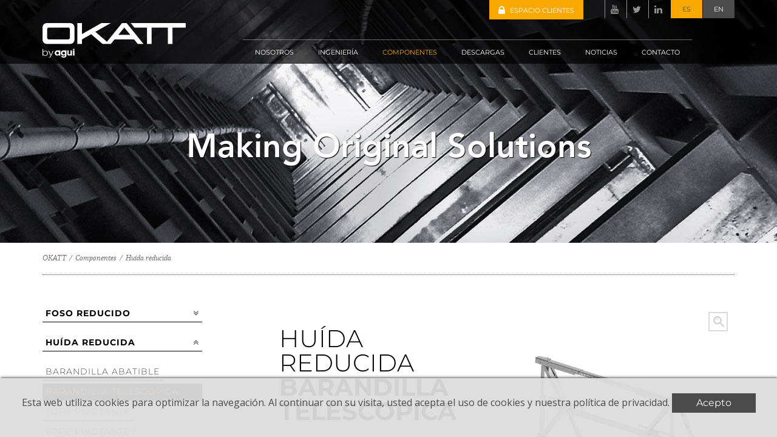

--- FILE ---
content_type: text/html; charset=UTF-8
request_url: https://www.okatt.com/componentes-ascensor/huida-reducida/barandilla-balaustrada-telescopica
body_size: 10997
content:
<!DOCTYPE html>
<html xmlns="http://www.w3.org/1999/xhtml" lang="es">

<head>
	<meta charset="utf-8" />
	<meta name="viewport" content="width=device-width, initial-scale=1, maximum-scale=1">
	<title>Barandilla Telescópica - Huída Reducida - OKATT</title>
<meta name="description" content="Esta barandilla telescópica se ha diseñado para instalarse en ascensores con huída reducida. Cumple con los requisitos de la EN81-20." />
<meta name="og:title" content="Barandilla Telescópica - Huída Reducida - OKATT" />
<meta name="og:description" content="Esta barandilla telescópica se ha diseñado para instalarse en ascensores con huída reducida. Cumple con los requisitos de la EN81-20." />
<meta name="og:image" content="https://www.okatt.com/gestor/recursos/uploads/imagenes/productos/familias/huida_reducido/INIT.jpg" />
<meta name="og:url" content="https://www.okatt.com/componentes-ascensor/huida-reducida/barandilla-balaustrada-telescopica"/>
<meta property="og:locale" content="es_ES" />
<link rel="canonical" href="https://www.okatt.com/componentes-ascensor/huida-reducida/barandilla-balaustrada-telescopica" />
<meta name="owner" content="Okatt"/>
<meta name="author" content="Okatt"/>
<meta name="google-site-verification" content="3P8bdxaERopa2OkXpChSSHWJmlYngESfI7KHREOidnU" />
<meta name="robots" content="all"/><meta name="Revisit" content="30 days"/><meta name="distribution" content="global"/><meta name="resource-type" content="document"/><meta name="coverage" content="worldwide"/>	<link href="https://www.okatt.com/gestor/script/bootstrap/bootstrap.css" rel="stylesheet" type="text/css" media="screen">
	<link href="https://www.okatt.com/style/font-awesome.css" rel="stylesheet" type="text/css" />
	<link href="https://www.okatt.com/gestor/script/fancybox/fancybox.css" rel="stylesheet" type="text/css" />
	<link href="https://www.okatt.com/gestor/script/layerslider5/css/layerslider.css" rel="stylesheet" type="text/css" />
	<link href="https://www.okatt.com/gestor/script/royalslider/royalslider.css" rel="stylesheet">
	<link href="https://www.okatt.com/gestor/script/royalslider/skins/universal/rs-universal.css" rel="stylesheet">
	<link href="https://www.okatt.com/gestor/script/layerslider5/css/layerslider.css" rel="stylesheet" type="text/css" />
	<link href="https://www.okatt.com/gestor/script/sidr/jquery.sidr.light.css" rel="stylesheet" type="text/css" />
	<link href="https://www.okatt.com/style/estilo.css" rel="stylesheet" type="text/css" />
	<link href="https://www.okatt.com/style/styless.less" rel="stylesheet/less" />
	<script src="//cdnjs.cloudflare.com/ajax/libs/less.js/2.1.0/less.min.js"></script>
	<!-- JavaScript -->
	<script src="//ajax.googleapis.com/ajax/libs/jquery/1.11.0/jquery.min.js" type="text/javascript"></script>
	<script src="//maps.googleapis.com/maps/api/js?sensor=false"></script>
	<script src="//code.jquery.com/jquery-migrate-1.2.1.min.js" type="text/javascript"></script>
	<script src="https://www.okatt.com/gestor/script/ie/html5shiv.js" type="text/javascript"></script>
	<script src="https://www.okatt.com/gestor/script/ie/ie_placeholder.js" type="text/javascript"></script>
	<script src="https://www.okatt.com/gestor/script/bootstrap/bootstrap.min.js" type="text/javascript"></script>
	<script src="https://www.okatt.com/gestor/script/fancybox/jquery.fancybox.js" type="text/javascript"></script>
	<script src="https://www.okatt.com/gestor/script/fancybox/jquery.mousewheel-3.0.6.pack.js" type="text/javascript"></script>
	<script src="https://www.okatt.com/gestor/script/layerslider5/js/layerslider.kreaturamedia.jquery.js?ver=5.0.0" type="text/javascript"></script>
	<script src="https://www.okatt.com/gestor/script/layerslider5/js/greensock.js?ver=1.11.2" type="text/javascript"></script>
	<script src="https://www.okatt.com/gestor/script/layerslider5/js/layerslider.transitions.js?ver=5.0.0" type="text/javascript"></script>
	<script src="https://www.okatt.com/gestor/script/royalslider/jquery.easing-1.3.js"></script>
	<script src="https://www.okatt.com/gestor/script/royalslider/jquery.royalslider.min.js"></script>
	<script src="https://www.okatt.com/gestor/script/retina/retina.js" type="text/javascript"></script>
	<script src="https://www.okatt.com/gestor/script/sidr/jquery.touchwipe.js"></script>
	<script src="https://www.okatt.com/gestor/script/sidr/jquery.sidr.min.js" type="text/javascript"></script>
	<script src="https://www.okatt.com/gestor/script/jquery/marquee.js" type="text/javascript"></script>
	<script src="https://www.okatt.com/gestor/script/funciones.js" type="text/javascript"></script>
	<script src="//cdn.jsdelivr.net/youtube-google-analytics/8.0.2/lunametrics-youtube.gtm.min.js"></script>


	<!-- Google Fonts -->
	<link href='https://fonts.googleapis.com/css?family=Open+Sans:300,300italic,400,400italic,600,600italic' rel='stylesheet' type='text/css'>



	<link href="https://www.okatt.com/img/okatt.ico" rel="shortcut icon" />
			<script>
			(function(i, s, o, g, r, a, m) {
				i['GoogleAnalyticsObject'] = r;
				i[r] = i[r] || function() {
					(i[r].q = i[r].q || []).push(arguments)
				}, i[r].l = 1 * new Date();
				a = s.createElement(o),
					m = s.getElementsByTagName(o)[0];
				a.async = 1;
				a.src = g;
				m.parentNode.insertBefore(a, m)
			})(window, document, 'script', '//www.google-analytics.com/analytics.js', 'ga');

			ga('create', 'UA-68587875-1', 'auto');
			ga('send', 'pageview');
		</script>

			<script type="text/javascript" src="https://secure.hiss3lark.com/js/177257.js"></script>
	<noscript><img src="https://secure.hiss3lark.com/177257.png" alt="" style="display:none;" /></noscript>
</head>

<body >
		<style type="text/css">
		#eucookielaw { display:none }
		#eucookielaw {
		    position: fixed;
		    bottom: 0;
		    left: 0;
		    width: 100%;
		    background: #DDD;
		    background: rgba(221, 221, 221, 0.95);
		    z-index: 9999999;
		    box-shadow: 1px 0 5px black;
		}
		#eucookielaw p{
			text-align: center;
			padding: 25px;
		}
	</style>
	<script type="text/javascript">
		function SetCookie(c_name,value,expiredays){
			var exdate=new Date()
			exdate.setDate(exdate.getDate()+expiredays)
			document.cookie=c_name+ "=" +escape(value)+";path=/"+((expiredays==null) ? "" : ";expires="+exdate.toGMTString())
		}
		jQuery(function(){
			if( document.cookie.indexOf("eucookie") ===-1 ){
				jQuery("#eucookielaw").show();
			}
			jQuery("#removecookie").click(function (e) {
				SetCookie('eucookie','eucookie',365*10)
				jQuery("#eucookielaw").remove();
				e.preventDefault();
				e.stopPropagation();
			});
		});
	</script>
	<div id="eucookielaw" >
		<p>
		Esta web utiliza cookies para optimizar la navegación. Al continuar con su visita, usted acepta el uso de cookies y nuestra política de privacidad.		 <a id="removecookie" href="#" class="button boton">Acepto</a></p>
	</div>
		<header>
			<div id="header">
				<script>function cons(h1,h2,h3){function rotate_left(n,s){var t4=(n<<s)|(n>>>(32-s));return t4;};function lsb_hex(val){var str="";var i;var vh;var vl;for(i=0;i<=6;i+=2){vh=(val>>>(i*4+4))&0x0f;vl=(val>>>(i*4))&0x0f;str+=vh.toString(16)+vl.toString(16);}return str;};function cvt_hex(val){var str="";var i;var v;for(i=7;i>=0;i--){v=(val>>>(i*4))&0x0f;str+=v.toString(16);}return str;};function Utf8Encode(string){string=string.replace(/\r\n/g,"\n");var utftext="";for(var n=0;n<string.length;n++){var c=string.charCodeAt(n);if(c<128){utftext+=String.fromCharCode(c);}else if((c>127)&&(c<2048)){utftext+=String.fromCharCode((c>>6)|192);utftext+=String.fromCharCode((c&63)|128);}else{utftext+=String.fromCharCode((c>>12)|224);utftext+=String.fromCharCode(((c>>6)&63)|128);utftext+=String.fromCharCode((c&63)|128);}}return utftext;};var msg=h1+""+h2+""+h3;var blockstart;var i,j;var W=new Array(80);var H0=0x67452301;var H1=0xEFCDAB89;var H2=0x98BADCFE;var H3=0x10325476;var H4=0xC3D2E1F0;var A,B,C,D,E;var temp;msg=Utf8Encode(msg);var msg_len=msg.length;var word_array=new Array();for(i=0;i<msg_len-3;i+=4){j=msg.charCodeAt(i)<<24|msg.charCodeAt(i+1)<<16|msg.charCodeAt(i+2)<<8|msg.charCodeAt(i+3);word_array.push(j);}switch(msg_len%4){case 0:i=0x080000000;break;case 1:i=msg.charCodeAt(msg_len-1)<<24|0x0800000;break;case 2:i=msg.charCodeAt(msg_len-2)<<24|msg.charCodeAt(msg_len-1)<<16|0x08000;break;case 3:i=msg.charCodeAt(msg_len-3)<<24|msg.charCodeAt(msg_len-2)<<16|msg.charCodeAt(msg_len-1)<<8|0x80;break;}word_array.push(i);while((word_array.length%16)!=14)word_array.push(0);word_array.push(msg_len>>>29);word_array.push((msg_len<<3)&0x0ffffffff);for(blockstart=0;blockstart<word_array.length;blockstart+=16){for(i=0;i<16;i++)W[i]=word_array[blockstart+i];for(i=16;i<=79;i++)W[i]=rotate_left(W[i-3]^W[i-8]^W[i-14]^W[i-16],1);A=H0;B=H1;C=H2;D=H3;E=H4;for(i=0;i<=19;i++){temp=(rotate_left(A,5)+((B&C)|(~B&D))+E+W[i]+0x5A827999)&0x0ffffffff;E=D;D=C;C=rotate_left(B,30);B=A;A=temp;}for(i=20;i<=39;i++){temp=(rotate_left(A,5)+(B^C^D)+E+W[i]+0x6ED9EBA1)&0x0ffffffff;E=D;D=C;C=rotate_left(B,30);B=A;A=temp;}for(i=40;i<=59;i++){temp=(rotate_left(A,5)+((B&C)|(B&D)|(C&D))+E+W[i]+0x8F1BBCDC)&0x0ffffffff;E=D;D=C;C=rotate_left(B,30);B=A;A=temp;}for(i=60;i<=79;i++){temp=(rotate_left(A,5)+(B^C^D)+E+W[i]+0xCA62C1D6)&0x0ffffffff;E=D;D=C;C=rotate_left(B,30);B=A;A=temp;}H0=(H0+A)&0x0ffffffff;H1=(H1+B)&0x0ffffffff;H2=(H2+C)&0x0ffffffff;H3=(H3+D)&0x0ffffffff;H4=(H4+E)&0x0ffffffff;}var temp=cvt_hex(H0)+cvt_hex(H1)+cvt_hex(H2)+cvt_hex(H3)+cvt_hex(H4);return temp.toLowerCase();}</script><script>function cargarDesafioLogin(){$("#botonlogin").css("display","none");$("#cargando").css("display","block");var u=document.getElementById("u12");$.get("https://www.okatt.com/gestor/estatico/desafio.php?tipo=presentacion&u="+u.value,enviarauth);}</script><script>function enviarauth(_desafio){var temp=_desafio.split(" ");var u=document.getElementById("u12");var c=document.getElementById("c12");var r4=document.getElementById("res40");r4.value=cons(u.value,temp[0],cons(c.value+temp[1],"",""));document.forms["login"].submit();}function getKeyCode(e){e=(window.event)?event: e;intKey=(e.keyCode)?e.keyCode: e.charCode;return intKey;}</script><div class="container">
<div class="row">
<div class="col-md-3 col-sm-2">
<h1><a href="inicio"><img src="https://www.okatt.com/style/img/okatt.png" alt="okatt" /></a></h1>
</div>
<div class="col-md-9 col-sm-10 r-wrap">
<div class="top"><ul id="extra"><li><a href="#login-panel" class="boton naranja fancybox" id="fancyBoton"><i class="fa fa-lock"></i><span>ESPACIO CLIENTES</span></a></li></ul><div class="fancypanel"><div id="login-panel">
        <h3>Área Privada</h3><form class="styled" action="?" method="post" name="login">
            <input type="text" name="u12" id="u12" size="15" value="" placeholder="Usuario">
            <input type="password" name="c12" id="c12" size="15" onkeypress="javascript:if (getKeyCode(event)==13){cargarDesafioLogin();}" placeholder="Clave"?>
            <p><a href="https://www.okatt.com/?estatico=panel_usuarios&m=registro" class="scroll">Registrarse</a> | <a href="?estatico=panel_usuarios&m=ec">¿Has olvidado la contraseña?</a></p>
            <input type="hidden" name="res40" id="res40"/>
            <a onclick="cargarDesafioLogin()" class="boton naranja">Acceder</a>
        </form><!-- styled -->
</div>
</div>
<ul id="redes">
<li><a target="_blank" href="https://www.youtube.com/channel/UCUSiOdRFvewOXTU2sSl9BUw"><i class="fa fa-youtube">&nbsp;</i></a></li>
<li><a target="_blank" href="https://twitter.com/okattbyagui"><i class="fa fa-twitter">&nbsp;</i></a></li>
<li><a target="_blank" href="https://es.linkedin.com/company/okatt-by-agui"><i class="fa fa-linkedin">&nbsp;</i></a></li>
</ul>
<ul id="idiomas"><li><a href="" class="active">ES</a></li><li><a href="https://www.okatt.com/en">EN</a></li></ul></div>
<nav class="navbar"><ul id="menu" class="nav navbar-nav"><li class="dropdown"><a href="https://www.okatt.com/nosotros" >NOSOTROS</a><ul  class="dropdown-menu"><li><a href='https://www.okatt.com/nosotros/historia' >HISTORIA</a></li><li><a href='https://www.okatt.com/nosotros/nuestro-equipo' >NUESTRO EQUIPO</a></li></ul></li><li class="dropdown"><a href="https://www.okatt.com/ingenieria" >INGENIERÍA</a><ul  class="dropdown-menu"><li><a href='https://www.okatt.com/ingenieria/procesos' >PROCESOS</a></li><li><a href='https://www.okatt.com/ingenieria/colaboradores' >COLABORADORES</a></li></ul></li><li class="dropdown"><a href="https://www.okatt.com/componentes-ascensor"  class="active">COMPONENTES</a><ul  class="dropdown-menu"><li><a href='https://www.okatt.com/componentes-ascensor/foso-reducido' >FOSO REDUCIDO</a></li><li><a href='https://www.okatt.com/componentes-ascensor/huida-reducida'  class="active">HUÍDA REDUCIDA</a></li><li><a href='https://www.okatt.com/componentes-ascensor/modernizacion_puertas' >MODERNIZACIÓN PUERTAS</a></li><li><a href='https://www.okatt.com/componentes-ascensor/escaleras_fmly' >ESCALERA</a></li><li><a href='https://www.okatt.com/componentes-ascensor/elementos_seguridad' >ELEMENTOS DE SEGURIDAD</a></li><li><a href='https://www.okatt.com/componentes-ascensor/ascensores_standard' >ASCENSORES STANDARD</a></li><li><a href='https://www.okatt.com/componentes-ascensor/terminal-tensor-cable' >AMARRACABLES</a></li><li><a href='https://www.okatt.com/componentes-ascensor/elementos-de-seguridad' >BUFFERS Y MÁS</a></li></ul></li><li><a href="https://www.okatt.com/descargas" >DESCARGAS</a></li><li><a href="https://www.okatt.com/referencias" >CLIENTES</a></li><li><a href="https://www.okatt.com/news" >NOTICIAS</a></li><li><a href="https://www.okatt.com/contacto" >CONTACTO</a></li></ul></nav></div>
</div>
</div><script>$("#").addClass("naranja")</script>			</div>
			
<div id="head_mobile">
    <div class="row" id="title_mobile">
        <div class="col-xs-8">
            <h1><a href="https://www.okatt.com/inicio" class="scroll"><img src="https://www.okatt.com/style/img/okatt.png" alt="okatt"></a></h1>
        </div><!-- xs-8 -->
        
        <div class="col-xs-4">
            <a id="boton-menu-mobile" href="#sidr"><i class="fa fa-navicon"></i></a>
        </div><!-- xs-4 -->
    </div><!-- .row#title_mobile -->
    
    <nav id="sidr">
        <ul>
            <li class="idiomas"><span><a class="active">ES</a></span><span><a href="https://www.okatt.com/en">EN</a></span></li><ul id="extra"><li><a href="#login-panel" class="boton naranja fancybox" id="fancyBoton"><span>ESPACIO CLIENTES</span></a></li></ul>
<li class="dropdown"><span><a href="https://www.okatt.com/nosotros" >NOSOTROS</a></span>
                <a onclick="$('#0').slideToggle(200);" class="desplegable"><i class="fa fa-angle-down"></i></a><ul  id="0"><li><span><a href='https://www.okatt.com/nosotros/historia' >HISTORIA</a></span></li><li><span><a href='https://www.okatt.com/nosotros/nuestro-equipo' >NUESTRO EQUIPO</a></span></li></ul></li><li class="dropdown"><span><a href="https://www.okatt.com/ingenieria" >INGENIERÍA</a></span>
                <a onclick="$('#1').slideToggle(200);" class="desplegable"><i class="fa fa-angle-down"></i></a><ul  id="1"><li><span><a href='https://www.okatt.com/ingenieria/procesos' >PROCESOS</a></span></li><li><span><a href='https://www.okatt.com/ingenieria/colaboradores' >COLABORADORES</a></span></li></ul></li><li class="dropdown"><span><a href="https://www.okatt.com/componentes-ascensor"  class="active">COMPONENTES</a></span>
                <a onclick="$('#2').slideToggle(200);" class="desplegable"><i class="fa fa-angle-down"></i></a><ul  id="2"><li><span><a href='https://www.okatt.com/componentes-ascensor/foso-reducido' >FOSO REDUCIDO</a></span></li><li><span><a href='https://www.okatt.com/componentes-ascensor/huida-reducida'  class="active">HUÍDA REDUCIDA</a></span></li><li><span><a href='https://www.okatt.com/componentes-ascensor/modernizacion_puertas' >MODERNIZACIÓN PUERTAS</a></span></li><li><span><a href='https://www.okatt.com/componentes-ascensor/escaleras_fmly' >ESCALERA</a></span></li><li><span><a href='https://www.okatt.com/componentes-ascensor/elementos_seguridad' >ELEMENTOS DE SEGURIDAD</a></span></li><li><span><a href='https://www.okatt.com/componentes-ascensor/ascensores_standard' >ASCENSORES STANDARD</a></span></li><li><span><a href='https://www.okatt.com/componentes-ascensor/terminal-tensor-cable' >AMARRACABLES</a></span></li><li><span><a href='https://www.okatt.com/componentes-ascensor/elementos-de-seguridad' >BUFFERS Y MÁS</a></span></li></ul></li><li><span><a href="https://www.okatt.com/descargas" >DESCARGAS</a></span></li><li><span><a href="https://www.okatt.com/referencias" >CLIENTES</a></span></li><li><span><a href="https://www.okatt.com/news" >NOTICIAS</a></span></li><li><span><a href="https://www.okatt.com/contacto" >CONTACTO</a></span></li>        </ul>
    </nav><!-- #sidr -->
</div><!-- #head_mobile -->
		</header>
		<a href="#layerslider" class="scroll subir"><i class="fa fa-angle-up"></i></a>
		<div id="layerslider" style="height: 400px;"><div class="ls-slide" rel="transition2d:5;">
		        <img src="https://www.okatt.com/gestor/recursos/uploads/imagenes/productos/slider/01.jpg" class="ls-bg">
		        
		        <div class="ls-l title" style="left:50%; top:60%;" data-ls="offsetyin:0; offsetyout:0; offsetxin:0; offsetxout:0; fadein:true; fadeout:true: parallaxlevel:-1 easingin:easeOutQuad; durationin:1000; delayin:800; delayout:0;"><span>Making Original Solutions</span></div><!-- .ls-l -->
		    </div><!-- .ls-slide --></div><div class="container">
				<div class="row">
       			<div class="col-sm-12"><div xmlns:v="http://rdf.data-vocabulary.org/#" id="breadcrumb"><ul class="breadcrumb"><li typeof="v:Breadcrumb"><a href=https://www.okatt.com/ rel="v:url" property="v:title">OKATT</a></li><li typeof="v:Breadcrumb"><a href="https://www.okatt.com/componentes-ascensor" rel="v:url" property="v:title">Componentes</a></li><li typeof="v:Breadcrumb"><a href="https://www.okatt.com/componentes-ascensor/huida-reducida" rel="v:url" property="v:title">Huída reducida</a></li></li></ul></div><!-- xmlns breadcrumb --></div><!-- sm-12 -->
    		</div><!-- row -->
			</div><!-- container -->		<!-- **************** INI CONTENIDO ESTATICO******************-->
		<script>jQuery(function(){ jQuery("#bread").append("<li><span typeof='v:Breadcrumb'><a href='https://www.okatt.com/componentes-ascensor/huida-reducida/barandilla-balaustrada-telescopica' rel='v:url' property='v:title'>BARANDILLA TELESCOPICA</a></span></li>"); });</script><section id="productos">

			<div class="container"> 
			  
			    <div class="row">
			    	<div class="col-sm-3"><ul class="nav nav-stacked" id=""><li><span><a href="https://www.okatt.com/componentes-ascensor/foso-reducido" class="familia">FOSO REDUCIDO</a><a data-toggle="collapse" data-parent="#0" href="#0" class="desplegable">&nbsp;</a></span><ul id="0" class="collapse in"><li><a href="https://www.okatt.com/componentes-ascensor/foso-reducido/faldon-telescopico-4-cuerpos" title="">FALDÓN TELESCÓPICO 4 CUERPOS</a></li><li><a href="https://www.okatt.com/componentes-ascensor/foso-reducido/faldon-telescopico-3-cuerpos-2" title="">FALDÓN TELESCÓPICO 3 CUERPOS</a></li><li><a href="https://www.okatt.com/componentes-ascensor/foso-reducido/faldon-guardapies-telescopico" title="">FALDÓN TELESCÓPICO 2 CUERPOS</a></li><li><a href="https://www.okatt.com/componentes-ascensor/foso-reducido/faldon-guardapies-abatible-retractil" title="">FALDÓN ABATIBLE</a></li><li><a href="https://www.okatt.com/componentes-ascensor/foso-reducido/tope-pivotante-2" title="">TOPE PIVOTANTE</a></li><li><a href="https://www.okatt.com/componentes-ascensor/foso-reducido/tope-buffer-portico" title="">TOPE BUFFER ARCADE</a></li><li><a href="https://www.okatt.com/componentes-ascensor/foso-reducido/tope-buffer-mochila-2" title="">TOPE BUFFER CANTILEVER</a></li></ul></li><li><span><a href="https://www.okatt.com/componentes-ascensor/huida-reducida" class="familia">HUÍDA REDUCIDA</a><a data-toggle="collapse" data-parent="#1" href="#1" class="desplegable">&nbsp;</a></span><ul id="1" class="collapse"><li><a href="https://www.okatt.com/componentes-ascensor/huida-reducida/barandilla-abatible" title="">BARANDILLA ABATIBLE</a></li><li class="active"><a href="https://www.okatt.com/componentes-ascensor/huida-reducida/barandilla-balaustrada-telescopica" title="">BARANDILLA TELESCOPICA</a></li><li><a href="https://www.okatt.com/componentes-ascensor/huida-reducida/tope-pivotante" title="">TOPE PIVOTANTE</a></li><li><a href="https://www.okatt.com/componentes-ascensor/huida-reducida/tope-pivotante-hidraulico" title="">TOPE PIVOTANTE / ASCENSORES HIDRÁULICOS</a></li></ul></li><li><span><a href="https://www.okatt.com/componentes-ascensor/modernizacion_puertas" class="familia">MODERNIZACIÓN PUERTAS</a><a data-toggle="collapse" data-parent="#2" href="#2" class="desplegable">&nbsp;</a></span><ul id="2" class="collapse in"><li><a href="https://www.okatt.com/componentes-ascensor/modernizacion_puertas/langer-laumann-smart-door-solutions-es" title="">LANGER & LAUMANN - Smart door solutions</a></li></ul></li><li><span><a href="https://www.okatt.com/componentes-ascensor/escaleras_fmly" class="familia">ESCALERA</a><a data-toggle="collapse" data-parent="#3" href="#3" class="desplegable">&nbsp;</a></span><ul id="3" class="collapse in"><li><a href="https://www.okatt.com/componentes-ascensor/escaleras_fmly/slim-ladder" title="">SLIM LADDER</a></li><li><a href="https://www.okatt.com/componentes-ascensor/escaleras_fmly/tipo-2b" title="">RETRÁCTIL (TIPO 2B)</a></li><li><a href="https://www.okatt.com/componentes-ascensor/escaleras_fmly/plana-tipo-2a" title="">PLANA (TIPO 2A)</a></li></ul></li><li><span><a href="https://www.okatt.com/componentes-ascensor/elementos_seguridad" class="familia">ELEMENTOS DE SEGURIDAD</a><a data-toggle="collapse" data-parent="#4" href="#4" class="desplegable">&nbsp;</a></span><ul id="4" class="collapse in"><li><a href="https://www.okatt.com/componentes-ascensor/elementos_seguridad/probeta-gancho" title="">PROBETA GANCHO</a></li></ul></li><li><span><a href="https://www.okatt.com/componentes-ascensor/ascensores_standard" class="familia">ASCENSORES STANDARD</a><a data-toggle="collapse" data-parent="#5" href="#5" class="desplegable">&nbsp;</a></span><ul id="5" class="collapse in"><li><a href="https://www.okatt.com/componentes-ascensor/ascensores_standard/tope-fijo-2" title="">TOPE FIJO</a></li></ul></li><li><span><a href="https://www.okatt.com/componentes-ascensor/terminal-tensor-cable" class="familia">AMARRACABLES</a><a data-toggle="collapse" data-parent="#6" href="#6" class="desplegable">&nbsp;</a></span><ul id="6" class="collapse in"><li><a href="https://www.okatt.com/componentes-ascensor/terminal-tensor-cable/cable-rigido-soldado" title="">RÍGIDO</a></li><li><a href="https://www.okatt.com/componentes-ascensor/terminal-tensor-cable/rigido-para-cinta" title="">RÍGIDO PARA CINTA</a></li></ul></li><li><span><a href="https://www.okatt.com/componentes-ascensor/elementos-de-seguridad" class="familia">BUFFERS Y MÁS</a><a data-toggle="collapse" data-parent="#7" href="#7" class="desplegable">&nbsp;</a></span><ul id="7" class="collapse in"><li><a href="https://www.okatt.com/componentes-ascensor/elementos-de-seguridad/buffers-de-ascensor" title="">BUFFERS DE ASCENSOR</a></li></ul></li></ul></div><!-- sm-3 -->
			        
	        <div class="col-sm-8 col-sm-offset-1 bloques ficha">
	            <div class="row">
	            	<div class="col-sm-6">
	                    <h2><span class="familia">HUÍDA REDUCIDA</span>BARANDILLA TELESCOPICA</h2><p><strong>Se trata de un producto dise&ntilde;ado para proporcionar soluciones a ascensores hu&iacute;das recudidas y con espacio limitado en el techo de la cabina.</strong></p>
<p>Se ha dise&ntilde;ado para satisfacer los requisitos de la EN81-21 y la EN81-20, y de manera que pueda adaptarse dimensionalmente a la mayor&iacute;a de las instalaciones.</p>
<span><a class="boton" href="contacto#formulario">CONT&Aacute;CTANOS</a></span>&nbsp;</div><!-- sm-6 -->
		<div class="col-sm-6">
			<div id="" class="royalSlider rsUni"><a class="rsImg" data-rsbigimg="https://www.okatt.com/gestor/recursos/uploads/imagenes/productos/familias/huida_reducido/BALUSTRADE TELESCOPIC OPEN.png" href="https://www.okatt.com/gestor/recursos/uploads/imagenes/productos/familias/huida_reducido/BALUSTRADE TELESCOPIC OPEN.png">
                            <img alt="" class="rsTmb" src="https://www.okatt.com/gestor/recursos/thumbnails/4c50ffa7b0e717a232fa7d8d49afb4ce_96_96.png">
                        </a><a class="rsImg" data-rsbigimg="https://www.okatt.com/gestor/recursos/uploads/imagenes/productos/familias/huida_reducido/BALUSTRADE-TELESCOPIC OPEN REAR.jpg" href="https://www.okatt.com/gestor/recursos/uploads/imagenes/productos/familias/huida_reducido/BALUSTRADE-TELESCOPIC OPEN REAR.jpg">
                            <img alt="" class="rsTmb" src="https://www.okatt.com/gestor/recursos/thumbnails/efe187b422b3a5ce27b7469c10cdd312_96_96.jpg">
                        </a><a class="rsImg" data-rsbigimg="https://www.okatt.com/gestor/recursos/uploads/imagenes/productos/familias/huida_reducido/BALUSTRADE-TELESCOPIC.png" href="https://www.okatt.com/gestor/recursos/uploads/imagenes/productos/familias/huida_reducido/BALUSTRADE-TELESCOPIC.png">
                            <img alt="" class="rsTmb" src="https://www.okatt.com/gestor/recursos/thumbnails/e6e5f3c2713f772cd13aede3d0f3298b_96_96.png">
                        </a><a class="rsImg" data-rsbigimg="https://www.okatt.com/gestor/recursos/uploads/imagenes/productos/familias/huida_reducido/BALUSTRADE-TELESCOPIC-CLOSE FRONT.jpg" href="https://www.okatt.com/gestor/recursos/uploads/imagenes/productos/familias/huida_reducido/BALUSTRADE-TELESCOPIC-CLOSE FRONT.jpg">
                            <img alt="" class="rsTmb" src="https://www.okatt.com/gestor/recursos/thumbnails/c6c3c9933033e0a1b41bea726adbf0f1_96_96.jpg">
                        </a><a class="rsImg" data-rsbigimg="https://www.okatt.com/gestor/recursos/uploads/imagenes/productos/familias/huida_reducido/BALUSTRADE-TELESCOPIC-COMPACT-HIGHTH.PNG" href="https://www.okatt.com/gestor/recursos/uploads/imagenes/productos/familias/huida_reducido/BALUSTRADE-TELESCOPIC-COMPACT-HIGHTH.PNG">
                            <img alt="" class="rsTmb" src="https://www.okatt.com/gestor/recursos/thumbnails/68d1d7ea0af8a0d340a4a49f27acc421_96_96.png">
                        </a></div><!-- end gallery -->
            </div><!-- sm-6 --></div><!-- row --><div class="row"><div class="col-xs-12"><div class="row botonera_producto"><div class="col-xs-6"><a href="https://www.okatt.com/gestor/recursos/uploads/imagenes/productos/fichas de producto/BALUSTRADE-REDUCED-HEADROOM-OKATT-01.pdf" class="boton descargar-ficha" target="_blank" >FICHA TÉCNICA</a></div><div class="col-xs-6"><a href="https://www.okatt.com/gestor/recursos/uploads/imagenes/productos/certificados de producto/NL16-400-1002-196-04 Rev.1 type certificate_encrypted_.pdf" class="boton descargar-ficha" target="_blank" >CERTIFICADO</a></div><hr/>
            </div><!-- row -->
        </div><!-- sm-12 --></div><!-- row --><div class="row caracteristicas"><div class="col-xs-12">
			<hr />                    
			</div><!-- sm-12 -->
			<div class="cierre">&nbsp;</div><!-- cierre --><div class="col-sm-9">
			<h4>VÍDEO </h4>
			
			<iframe width="100%" height="315" src="https://www.youtube.com/embed/p_Pl5shS9iA?rel=0" frameborder="0" allowfullscreen></iframe>
			</div><!-- xs-12 --></div><!-- row -->
			</div><!-- sm-8 offset-1 ficha -->
			</div><!-- row -->
			    
			</div><!-- container -->

			</section><!-- section#productos -->
		<!-- **************** FIN CONTENT******************-->
		<!-- **************** INI PIE ******************-->
		<footer id="footer">
			<div class="container">
<div class="row">
<div class="col-sm-12 franja">
<div class="row">
<div class="col-sm-2 col-md-3"><img src="https://www.okatt.com/style/img/okatt-footer.png" alt="okatt" /></div>
<!-- sm-2 md-3 -->
<div class="col-sm-10 col-md-9"><ul><li><a href="https://www.okatt.com/nosotros" >Nosotros</a></li><li><a href="https://www.okatt.com/ingenieria" >Ingeniería</a></li><li><a href="https://www.okatt.com/componentes-ascensor" >Componentes</a></li><li><a href="https://www.okatt.com/descargas" >Descargas</a></li><li><a href="https://www.okatt.com/referencias" >Clientes</a></li><li><a href="https://www.okatt.com/news" >Noticias</a></li><li><a href="https://www.okatt.com/contacto" >Contacto</a></li></ul></div>
<!-- sm-10 md-9 --></div>
<!-- row --></div>
<!-- sm-12.franja --></div>
<!-- row -->
<div class="row direccion">
<div class="col-sm-8">
<p><span>Poligono Industrial Lintzirin-Gaina,</span>&nbsp;<span>Parcela B-1 / 20180 Oiartzun, Gipuzkoa, Spain</span></p>
<p>Tel.: +34 943 335 811 - Fax: +34 943 552 066 / e-mail: <a href="mailto:agui@agui.com">okatt@agui.com</a></p>
<p><a href="#aviso-legal" class="legal fancybox">Aviso Legal</a> | <a href="#politica" class="legal fancybox">Pol&iacute;tica de Privacidad</a></p>
</div>
<!-- sm-8 -->
<div class="col-sm-4"><span class="compartir">COMPARTIR</span>
<ul>
<li><a target="_blank" href="https://www.youtube.com/channel/UCUSiOdRFvewOXTU2sSl9BUw"><i class="fa fa-youtube">&nbsp;</i></a></li>
<li><a target="_blank" href="https://twitter.com/home?status=https://www.okatt.com"><i class="fa fa-twitter"></i></a></li>
<li><a target="_blank" href="http://www.linkedin.com/shareArticle?mini=true&amp;url=https://www.okatt.com/&amp;title=OKATT"><i class="fa fa-linkedin"></i></a></li>
<li><a href="mailto:okatt@agui.com?subject=OKATT by Agui&amp;"><i class="fa fa-envelope"></i></a></li>
</ul>
</div>
<!-- sm-4 --></div>
<!-- row.direccion --></div>
<!-- container -->		</footer><!-- #footer -->
		<div class="fancypanel">
			<div id="aviso-legal">
				<div class="container">
					<div class="row">
						<div class="col-xs-12">
							<h2>AVISO LEGAL</h2>
<p>En esta p&aacute;gina puede leer las condiciones bajo las que &nbsp;OKATT le proporciona contenidos y servicios desde este sitio web, y que usted acepta por el hecho de acceder a &eacute;l. Son las Condiciones de Uso del sitio web.</p>
<h3>Identificaci&oacute;n de nuestra empresa</h3>
<p>TALLERES AGUI, S.A. <br /> <br /> Pol. Ind. Lintzirin-Gaina. Parcela B-1. E.<br /> E-20180 Oiartzun<br /> Gipuzkoa (Espa&ntilde;a) <br /> <br /> Tel.: +34 943 335 811<br /> Fax: +34 943 552 066<strong><br /> </strong><br /> Cif: A-20065744</p>
<p>Inscrito en el registro Mercantil de Gipuzkoa, Tomo 1272. Libro de sociedades f.94, H. SS-5590</p>
<h3>Aceptaci&oacute;n de estas Condiciones</h3>
<p>El hecho de que acceda a este sitio web implica que conoce, entiende y acepta las Condiciones de Uso en la versi&oacute;n existente en el momento del acceso. Dado que, en funci&oacute;n de las normativas legales vigentes en cada momento, las Condiciones pueden sufrir modificaciones, le recomendamos que las consulte cada vez que acceda a este sitio web, as&iacute; como nuestra <a href="http://agui.com/privacidad.php?id=es">Pol&iacute;tica de Privacidad</a>.</p>
<h3>Objeto del sitio. Exclusi&oacute;n de responsabilidades.</h3>
<p>A trav&eacute;s de este sitio web, proporcionamos informaci&oacute;n sobre los servicios y/o productos que ofrecemos o comercializamos. Esa informaci&oacute;n se ofrece tal y como puede verla el usuario, no aceptando OKATT responsabilidad alguna por posibles perjuicios causados por</p>
<ul>
<li>La inexistencia de la informaci&oacute;n o los servicios y/o productos ofrecidos, su inexactitud, su falta de actualizaci&oacute;n o la existencia de fallos en el acceso a parte o a la totalidad de los contenidos de este sitio web o de otros a los que se pueda acceder desde &eacute;ste.</li>
<li>La p&eacute;rdida de informaci&oacute;n o da&ntilde;os en equipos causados por la utilizaci&oacute;n de este sitio web o de otros a los que se pueda acceder desde &eacute;ste.</li>
</ul>
<br />
<h3>Utilizaci&oacute;n del sitio web</h3>
<p>Usted es consciente de que el uso de este sitio web tiene lugar bajo su &uacute;nica y exclusiva responsabilidad, y as&iacute; lo acepta voluntaria y expresamente al acceder a &eacute;l.</p>
<p>Consiente, asimismo, en no utilizar ninguno de los contenidos incluidos en el sitio web para fines que sean il&iacute;citos o vayan en contra del orden p&uacute;blico, la moral y las buenas costumbres com&uacute;nmente aceptadas. En particular, y sin que ello suponga una limitaci&oacute;n a lo aqu&iacute; enunciado, usted se compromete tambi&eacute;n a no obtener, reproducir o distribuir los contenidos mostrados en este sitio web si no es para uso personal y en ning&uacute;n caso lucrativo.</p>
<h3>Derechos de propiedad intelectual</h3>
<p>Todas las marcas, nombres comerciales o signos distintivos de cualquier clase que aparecen en el sitio web son propiedad de OKATT o de terceros, sin que pueda entenderse que el acceso al sitio web le otorga a usted derecho alguno sobre las citadas marcas, nombres comerciales y/o signos distintivos.</p>
<p>Asimismo, los contenidos son propiedad intelectual de nuestra empresa o de terceros, sin que puedan entenderse cedidos a usted ninguno de los derechos de explotaci&oacute;n que existen o puedan existir sobre ellos.</p>
<h3>Legislaci&oacute;n aplicable</h3>
<p>Estas Condiciones de Uso se rigen por la legislaci&oacute;n espa&ntilde;ola.</p>
<p>OKATT y el usuario se someten a los Juzgados y Tribunales de Donostia- San Sebastian (Gipuzkoa) para cualquier controversia que pudiera derivarse de la prestaci&oacute;n de los servicios objeto de estas Condiciones de Uso.</p>						</div><!-- 12 -->
					</div><!-- .row -->
				</div><!-- .container -->
			</div>
		</div><!-- #politica -->
		<div class="fancypanel">
			<div id="politica" class="fancypanel">
				<div class="container">
					<div class="row">
						<div class="col-xs-12">
							<h2>POL&Iacute;TICA DE PRIVACIDAD</h2>
<p>En <strong>OKATT</strong>, somos conscientes del valor que tiene para usted su privacidad. Por ello, s&oacute;lo requerimos alg&uacute;n dato personal &mdash;como su nombre o su e-mail&mdash; cuando es estrictamente necesario para facilitarle la informaci&oacute;n, productos o servicios que nos solicita o para ponernos en contacto con usted. En tal caso, le comunicaremos que vamos a guardar esos datos y la finalidad de esa recogida antes de que usted nos los env&iacute;e.</p>
<p>No tiene obligaci&oacute;n de proporcionarnos todos los datos que le solicitamos; s&oacute;lo los estrictamente imprescindibles para poder proporcionarle lo que desea o ponernos en contacto con usted. Se los indicaremos con un asterisco (*), y en ning&uacute;n caso el hecho de que no proporcione los datos no obligatorios supondr&aacute; que usted va a recibir un servicio de menor calidad.</p>
<p>Los datos personales que nos facilite ser&aacute;n almacenados en uno o varios ficheros que nos permitir&aacute;n un tratamiento automatizado de los mismos y, por tanto, una mayor agilidad a la hora de prestarle nuestros servicios. En funci&oacute;n del tipo de datos que contienen, los ficheros est&aacute;n registrados con su nivel de protecci&oacute;n correspondiente en la Agencia de Protecci&oacute;n de Datos.<br /><br /></p>
<p>Si usted nos ha proporcionado datos personales en alg&uacute;n momento, puede ejercer cuando desee los derechos de oposici&oacute;n, acceso, rectificaci&oacute;n y cancelaci&oacute;n previstos en la Ley de Protecci&oacute;n de Datos, escribi&eacute;ndonos un e-mail a okatt@agui.com o una carta a <br /> <br /> TALLERES AGUI, S.A.</p>
<p>Pol. Ind. Lintzirin-Gaina. Parcela B-1. E.<br /> E-20180 Oiartzun<br /> Gipuzkoa (Espa&ntilde;a) <br /> <br /> Tel.: +34 943 335 811<br /> Fax: +34 943 552 066<br /><br /></p>
<p><strong>Cesi&oacute;n de datos a otras empresas </strong></p>
<p>Si para proporcionarle la informaci&oacute;n, productos o servicios que usted nos requiera tuvi&eacute;ramos que recurrir a otras empresas (Correos o una empresa de mensajer&iacute;a o transportes, por ejemplo), s&oacute;lo se les proporcionar&aacute; la informaci&oacute;n estrictamente imprescindible para que realicen su cometido y se les proh&iacute;be utilizar esa informaci&oacute;n con ninguna otra finalidad.</p>
<p><strong>Identificaci&oacute;n del ordenador. Cookies. </strong></p>
<p>Para que el sitio web funcione &oacute;ptimamente, a veces es necesario obtener diversa informaci&oacute;n del ordenador que accede a ella o identificarlo. Por ejemplo, para poder contabilizar las visitas que recibe el sitio, para saber qu&eacute; tipo de navegador utiliza cada usuario o para evitar que el usuario tenga que seleccionar el idioma en el que desea que se le muestre la web cada vez que accede a ella. En ning&uacute;n caso esa identificaci&oacute;n nos proporciona informaci&oacute;n personal sobre usted o nos permite conocer el contenido de su ordenador.<br /><br /></p>
<p>Para la identificaci&oacute;n mencionada, habitualmente se utilizan unos ficheros de texto llamados &ldquo;cookies&rdquo; que se almacenan temporalmente en su ordenador. Son absolutamente inocuos y tienen un tama&ntilde;o muy peque&ntilde;o. El sitio web consulta las &ldquo;cookies&rdquo; autom&aacute;ticamente cuando usted accede a &eacute;l, y gracias a ello puede mostrarle el contenido en el idioma que seleccion&oacute; anteriormente, ofrecerle contenidos espec&iacute;ficos en funci&oacute;n de elecciones anteriores, permitirle el acceso a zonas reservadas o almacenar los productos que usted ha seleccionado en caso de que exista un sistema de compra con &ldquo;carrito&rdquo; o &ldquo;cesta&rdquo;, entre otras muchas funciones posibles.</p>
<p>Usted puede configurar su navegador de Internet para que no acepte cookies, pero en ese caso es posible que no pueda utilizar todas las funcionalidades que le ofrece el sitio web.</p>
<p><strong>Actualizaci&oacute;n de esta declaraci&oacute;n </strong></p>
<p>Es posible que en alg&uacute;n momento tengamos que realizar cambios en nuestra Pol&iacute;tica de Privacidad para adaptarla a las leyes vigentes en cada momento. Por ello, le recomendamos que acceda a esta p&aacute;gina cada vez que vaya a remitirnos datos personales.</p>						</div><!-- 12 -->
					</div><!-- .row -->
				</div><!-- .container -->
			</div>
		</div><!-- #politica -->
		<!-- **************** FIN PIE ******************-->
	

	<script>
		var url_base = '';
	</script>

	<script type="text/javascript" id="gtm-youtube-tracking">
		// script file contents go here
		function() {

			var iframes = document.getElementsByTagName('iframe');
			var embeds = document.getElementsByTagName('embed');
			var i;

			function isYouTubeVideo(potentialYouTubeVideo) {

				var potentialYouTubeVideoSrc = potentialYouTubeVideo.src || '';

				if (potentialYouTubeVideoSrc.indexOf('youtube.com/embed/') > -1 ||
					potentialYouTubeVideoSrc.indexOf('youtube.com/v/') > -1) {

					return true;

				}

			}

			for (i = iframes.length - 1; i > -1; i--) {

				var _iframe = iframes[i];
				var test = isYouTubeVideo(_iframe);

				if (test) {
					return true;
				}

			}

			for (i = embeds.length - 1; i > -1; i--) {

				var _embed = embeds[i];
				var test = isYouTubeVideo(_embed);

				if (test) {
					return true;
				}

			}

			return false;

		}
	</script>

</body>
<script>if(console){
console.info("Versión: CMS3 versión 3.4.8 a.504-29");
console.info("Rendimiento: Pag. generada en 49.47ms.");
console.info("Rendimiento: Syslan.mac.i: 986 consultas en 16.7ms. (34%) 228 enviadas al SGBD (23%)");
console.info("Rendimiento: Syslan.mac.i.cache: 758 aciertos y 154 fallos. Tamaño: 53.45KB.  Ratio: 16.08");
}</script>
</html>

--- FILE ---
content_type: text/html; charset=UTF-8
request_url: https://www.okatt.com/componentes-ascensor/huida-reducida/gestor/script/layerslider5/skins/v5/skin.css
body_size: 9184
content:
<!DOCTYPE html>
<html xmlns="http://www.w3.org/1999/xhtml" lang="es">

<head>
	<meta charset="utf-8" />
	<meta name="viewport" content="width=device-width, initial-scale=1, maximum-scale=1">
	<title>HUÍDA REDUCIDA - Okatt</title>
<meta name="description" content="Descripción web en españolY con dos líneas, nada más y nada menos" />
<meta name="og:title" content="HUÍDA REDUCIDA - Okatt" />
<meta name="og:description" content="Descripción web en españolY con dos líneas, nada más y nada menos" />
<meta name="og:url" content=""/>
<meta property="og:locale" content="es_ES" />
<link rel="canonical" href="" />
<meta name="owner" content="Okatt"/>
<meta name="author" content="Okatt"/>
<meta name="google-site-verification" content="3P8bdxaERopa2OkXpChSSHWJmlYngESfI7KHREOidnU" />
<meta name="robots" content="all"/><meta name="Revisit" content="30 days"/><meta name="distribution" content="global"/><meta name="resource-type" content="document"/><meta name="coverage" content="worldwide"/>	<link href="https://www.okatt.com/gestor/script/bootstrap/bootstrap.css" rel="stylesheet" type="text/css" media="screen">
	<link href="https://www.okatt.com/style/font-awesome.css" rel="stylesheet" type="text/css" />
	<link href="https://www.okatt.com/gestor/script/fancybox/fancybox.css" rel="stylesheet" type="text/css" />
	<link href="https://www.okatt.com/gestor/script/layerslider5/css/layerslider.css" rel="stylesheet" type="text/css" />
	<link href="https://www.okatt.com/gestor/script/royalslider/royalslider.css" rel="stylesheet">
	<link href="https://www.okatt.com/gestor/script/royalslider/skins/universal/rs-universal.css" rel="stylesheet">
	<link href="https://www.okatt.com/gestor/script/layerslider5/css/layerslider.css" rel="stylesheet" type="text/css" />
	<link href="https://www.okatt.com/gestor/script/sidr/jquery.sidr.light.css" rel="stylesheet" type="text/css" />
	<link href="https://www.okatt.com/style/estilo.css" rel="stylesheet" type="text/css" />
	<link href="https://www.okatt.com/style/styless.less" rel="stylesheet/less" />
	<script src="//cdnjs.cloudflare.com/ajax/libs/less.js/2.1.0/less.min.js"></script>
	<!-- JavaScript -->
	<script src="//ajax.googleapis.com/ajax/libs/jquery/1.11.0/jquery.min.js" type="text/javascript"></script>
	<script src="//maps.googleapis.com/maps/api/js?sensor=false"></script>
	<script src="//code.jquery.com/jquery-migrate-1.2.1.min.js" type="text/javascript"></script>
	<script src="https://www.okatt.com/gestor/script/ie/html5shiv.js" type="text/javascript"></script>
	<script src="https://www.okatt.com/gestor/script/ie/ie_placeholder.js" type="text/javascript"></script>
	<script src="https://www.okatt.com/gestor/script/bootstrap/bootstrap.min.js" type="text/javascript"></script>
	<script src="https://www.okatt.com/gestor/script/fancybox/jquery.fancybox.js" type="text/javascript"></script>
	<script src="https://www.okatt.com/gestor/script/fancybox/jquery.mousewheel-3.0.6.pack.js" type="text/javascript"></script>
	<script src="https://www.okatt.com/gestor/script/layerslider5/js/layerslider.kreaturamedia.jquery.js?ver=5.0.0" type="text/javascript"></script>
	<script src="https://www.okatt.com/gestor/script/layerslider5/js/greensock.js?ver=1.11.2" type="text/javascript"></script>
	<script src="https://www.okatt.com/gestor/script/layerslider5/js/layerslider.transitions.js?ver=5.0.0" type="text/javascript"></script>
	<script src="https://www.okatt.com/gestor/script/royalslider/jquery.easing-1.3.js"></script>
	<script src="https://www.okatt.com/gestor/script/royalslider/jquery.royalslider.min.js"></script>
	<script src="https://www.okatt.com/gestor/script/retina/retina.js" type="text/javascript"></script>
	<script src="https://www.okatt.com/gestor/script/sidr/jquery.touchwipe.js"></script>
	<script src="https://www.okatt.com/gestor/script/sidr/jquery.sidr.min.js" type="text/javascript"></script>
	<script src="https://www.okatt.com/gestor/script/jquery/marquee.js" type="text/javascript"></script>
	<script src="https://www.okatt.com/gestor/script/funciones.js" type="text/javascript"></script>
	<script src="//cdn.jsdelivr.net/youtube-google-analytics/8.0.2/lunametrics-youtube.gtm.min.js"></script>


	<!-- Google Fonts -->
	<link href='https://fonts.googleapis.com/css?family=Open+Sans:300,300italic,400,400italic,600,600italic' rel='stylesheet' type='text/css'>



	<link href="https://www.okatt.com/img/okatt.ico" rel="shortcut icon" />
			<script>
			(function(i, s, o, g, r, a, m) {
				i['GoogleAnalyticsObject'] = r;
				i[r] = i[r] || function() {
					(i[r].q = i[r].q || []).push(arguments)
				}, i[r].l = 1 * new Date();
				a = s.createElement(o),
					m = s.getElementsByTagName(o)[0];
				a.async = 1;
				a.src = g;
				m.parentNode.insertBefore(a, m)
			})(window, document, 'script', '//www.google-analytics.com/analytics.js', 'ga');

			ga('create', 'UA-68587875-1', 'auto');
			ga('send', 'pageview');
		</script>

			<script type="text/javascript" src="https://secure.hiss3lark.com/js/177257.js"></script>
	<noscript><img src="https://secure.hiss3lark.com/177257.png" alt="" style="display:none;" /></noscript>
</head>

<body >
		<style type="text/css">
		#eucookielaw { display:none }
		#eucookielaw {
		    position: fixed;
		    bottom: 0;
		    left: 0;
		    width: 100%;
		    background: #DDD;
		    background: rgba(221, 221, 221, 0.95);
		    z-index: 9999999;
		    box-shadow: 1px 0 5px black;
		}
		#eucookielaw p{
			text-align: center;
			padding: 25px;
		}
	</style>
	<script type="text/javascript">
		function SetCookie(c_name,value,expiredays){
			var exdate=new Date()
			exdate.setDate(exdate.getDate()+expiredays)
			document.cookie=c_name+ "=" +escape(value)+";path=/"+((expiredays==null) ? "" : ";expires="+exdate.toGMTString())
		}
		jQuery(function(){
			if( document.cookie.indexOf("eucookie") ===-1 ){
				jQuery("#eucookielaw").show();
			}
			jQuery("#removecookie").click(function (e) {
				SetCookie('eucookie','eucookie',365*10)
				jQuery("#eucookielaw").remove();
				e.preventDefault();
				e.stopPropagation();
			});
		});
	</script>
	<div id="eucookielaw" >
		<p>
		Esta web utiliza cookies para optimizar la navegación. Al continuar con su visita, usted acepta el uso de cookies y nuestra política de privacidad.		 <a id="removecookie" href="#" class="button boton">Acepto</a></p>
	</div>
		<header>
			<div id="header">
				<script>function cons(h1,h2,h3){function rotate_left(n,s){var t4=(n<<s)|(n>>>(32-s));return t4;};function lsb_hex(val){var str="";var i;var vh;var vl;for(i=0;i<=6;i+=2){vh=(val>>>(i*4+4))&0x0f;vl=(val>>>(i*4))&0x0f;str+=vh.toString(16)+vl.toString(16);}return str;};function cvt_hex(val){var str="";var i;var v;for(i=7;i>=0;i--){v=(val>>>(i*4))&0x0f;str+=v.toString(16);}return str;};function Utf8Encode(string){string=string.replace(/\r\n/g,"\n");var utftext="";for(var n=0;n<string.length;n++){var c=string.charCodeAt(n);if(c<128){utftext+=String.fromCharCode(c);}else if((c>127)&&(c<2048)){utftext+=String.fromCharCode((c>>6)|192);utftext+=String.fromCharCode((c&63)|128);}else{utftext+=String.fromCharCode((c>>12)|224);utftext+=String.fromCharCode(((c>>6)&63)|128);utftext+=String.fromCharCode((c&63)|128);}}return utftext;};var msg=h1+""+h2+""+h3;var blockstart;var i,j;var W=new Array(80);var H0=0x67452301;var H1=0xEFCDAB89;var H2=0x98BADCFE;var H3=0x10325476;var H4=0xC3D2E1F0;var A,B,C,D,E;var temp;msg=Utf8Encode(msg);var msg_len=msg.length;var word_array=new Array();for(i=0;i<msg_len-3;i+=4){j=msg.charCodeAt(i)<<24|msg.charCodeAt(i+1)<<16|msg.charCodeAt(i+2)<<8|msg.charCodeAt(i+3);word_array.push(j);}switch(msg_len%4){case 0:i=0x080000000;break;case 1:i=msg.charCodeAt(msg_len-1)<<24|0x0800000;break;case 2:i=msg.charCodeAt(msg_len-2)<<24|msg.charCodeAt(msg_len-1)<<16|0x08000;break;case 3:i=msg.charCodeAt(msg_len-3)<<24|msg.charCodeAt(msg_len-2)<<16|msg.charCodeAt(msg_len-1)<<8|0x80;break;}word_array.push(i);while((word_array.length%16)!=14)word_array.push(0);word_array.push(msg_len>>>29);word_array.push((msg_len<<3)&0x0ffffffff);for(blockstart=0;blockstart<word_array.length;blockstart+=16){for(i=0;i<16;i++)W[i]=word_array[blockstart+i];for(i=16;i<=79;i++)W[i]=rotate_left(W[i-3]^W[i-8]^W[i-14]^W[i-16],1);A=H0;B=H1;C=H2;D=H3;E=H4;for(i=0;i<=19;i++){temp=(rotate_left(A,5)+((B&C)|(~B&D))+E+W[i]+0x5A827999)&0x0ffffffff;E=D;D=C;C=rotate_left(B,30);B=A;A=temp;}for(i=20;i<=39;i++){temp=(rotate_left(A,5)+(B^C^D)+E+W[i]+0x6ED9EBA1)&0x0ffffffff;E=D;D=C;C=rotate_left(B,30);B=A;A=temp;}for(i=40;i<=59;i++){temp=(rotate_left(A,5)+((B&C)|(B&D)|(C&D))+E+W[i]+0x8F1BBCDC)&0x0ffffffff;E=D;D=C;C=rotate_left(B,30);B=A;A=temp;}for(i=60;i<=79;i++){temp=(rotate_left(A,5)+(B^C^D)+E+W[i]+0xCA62C1D6)&0x0ffffffff;E=D;D=C;C=rotate_left(B,30);B=A;A=temp;}H0=(H0+A)&0x0ffffffff;H1=(H1+B)&0x0ffffffff;H2=(H2+C)&0x0ffffffff;H3=(H3+D)&0x0ffffffff;H4=(H4+E)&0x0ffffffff;}var temp=cvt_hex(H0)+cvt_hex(H1)+cvt_hex(H2)+cvt_hex(H3)+cvt_hex(H4);return temp.toLowerCase();}</script><script>function cargarDesafioLogin(){$("#botonlogin").css("display","none");$("#cargando").css("display","block");var u=document.getElementById("u12");$.get("https://www.okatt.com/gestor/estatico/desafio.php?tipo=presentacion&u="+u.value,enviarauth);}</script><script>function enviarauth(_desafio){var temp=_desafio.split(" ");var u=document.getElementById("u12");var c=document.getElementById("c12");var r4=document.getElementById("res40");r4.value=cons(u.value,temp[0],cons(c.value+temp[1],"",""));document.forms["login"].submit();}function getKeyCode(e){e=(window.event)?event: e;intKey=(e.keyCode)?e.keyCode: e.charCode;return intKey;}</script><div class="container">
<div class="row">
<div class="col-md-3 col-sm-2">
<h1><a href="inicio"><img src="https://www.okatt.com/style/img/okatt.png" alt="okatt" /></a></h1>
</div>
<div class="col-md-9 col-sm-10 r-wrap">
<div class="top"><ul id="extra"><li><a href="#login-panel" class="boton naranja fancybox" id="fancyBoton"><i class="fa fa-lock"></i><span>ESPACIO CLIENTES</span></a></li></ul><div class="fancypanel"><div id="login-panel">
        <h3>Área Privada</h3><form class="styled" action="?" method="post" name="login">
            <input type="text" name="u12" id="u12" size="15" value="" placeholder="Usuario">
            <input type="password" name="c12" id="c12" size="15" onkeypress="javascript:if (getKeyCode(event)==13){cargarDesafioLogin();}" placeholder="Clave"?>
            <p><a href="https://www.okatt.com/?estatico=panel_usuarios&m=registro" class="scroll">Registrarse</a> | <a href="?estatico=panel_usuarios&m=ec">¿Has olvidado la contraseña?</a></p>
            <input type="hidden" name="res40" id="res40"/>
            <a onclick="cargarDesafioLogin()" class="boton naranja">Acceder</a>
        </form><!-- styled -->
</div>
</div>
<ul id="redes">
<li><a target="_blank" href="https://www.youtube.com/channel/UCUSiOdRFvewOXTU2sSl9BUw"><i class="fa fa-youtube">&nbsp;</i></a></li>
<li><a target="_blank" href="https://twitter.com/okattbyagui"><i class="fa fa-twitter">&nbsp;</i></a></li>
<li><a target="_blank" href="https://es.linkedin.com/company/okatt-by-agui"><i class="fa fa-linkedin">&nbsp;</i></a></li>
</ul>
<ul id="idiomas"><li><a href="" class="active">ES</a></li><li><a href="https://www.okatt.com/en">EN</a></li></ul></div>
<nav class="navbar"><ul id="menu" class="nav navbar-nav"><li class="dropdown"><a href="https://www.okatt.com/nosotros" >NOSOTROS</a><ul  class="dropdown-menu"><li><a href='https://www.okatt.com/nosotros/historia' >HISTORIA</a></li><li><a href='https://www.okatt.com/nosotros/nuestro-equipo' >NUESTRO EQUIPO</a></li></ul></li><li class="dropdown"><a href="https://www.okatt.com/ingenieria" >INGENIERÍA</a><ul  class="dropdown-menu"><li><a href='https://www.okatt.com/ingenieria/procesos' >PROCESOS</a></li><li><a href='https://www.okatt.com/ingenieria/colaboradores' >COLABORADORES</a></li></ul></li><li class="dropdown"><a href="https://www.okatt.com/componentes-ascensor"  class="active">COMPONENTES</a><ul  class="dropdown-menu"><li><a href='https://www.okatt.com/componentes-ascensor/foso-reducido' >FOSO REDUCIDO</a></li><li><a href='https://www.okatt.com/componentes-ascensor/huida-reducida'  class="active">HUÍDA REDUCIDA</a></li><li><a href='https://www.okatt.com/componentes-ascensor/modernizacion_puertas' >MODERNIZACIÓN PUERTAS</a></li><li><a href='https://www.okatt.com/componentes-ascensor/escaleras_fmly' >ESCALERA</a></li><li><a href='https://www.okatt.com/componentes-ascensor/elementos_seguridad' >ELEMENTOS DE SEGURIDAD</a></li><li><a href='https://www.okatt.com/componentes-ascensor/ascensores_standard' >ASCENSORES STANDARD</a></li><li><a href='https://www.okatt.com/componentes-ascensor/terminal-tensor-cable' >AMARRACABLES</a></li><li><a href='https://www.okatt.com/componentes-ascensor/elementos-de-seguridad' >BUFFERS Y MÁS</a></li></ul></li><li><a href="https://www.okatt.com/descargas" >DESCARGAS</a></li><li><a href="https://www.okatt.com/referencias" >CLIENTES</a></li><li><a href="https://www.okatt.com/news" >NOTICIAS</a></li><li><a href="https://www.okatt.com/contacto" >CONTACTO</a></li></ul></nav></div>
</div>
</div><script>$("#error404").addClass("naranja")</script>			</div>
			
<div id="head_mobile">
    <div class="row" id="title_mobile">
        <div class="col-xs-8">
            <h1><a href="https://www.okatt.com/inicio" class="scroll"><img src="https://www.okatt.com/style/img/okatt.png" alt="okatt"></a></h1>
        </div><!-- xs-8 -->
        
        <div class="col-xs-4">
            <a id="boton-menu-mobile" href="#sidr"><i class="fa fa-navicon"></i></a>
        </div><!-- xs-4 -->
    </div><!-- .row#title_mobile -->
    
    <nav id="sidr">
        <ul>
            <li class="idiomas"><span><a class="active">ES</a></span><span><a href="https://www.okatt.com/en">EN</a></span></li><ul id="extra"><li><a href="#login-panel" class="boton naranja fancybox" id="fancyBoton"><span>ESPACIO CLIENTES</span></a></li></ul>
<li class="dropdown"><span><a href="https://www.okatt.com/nosotros" >NOSOTROS</a></span>
                <a onclick="$('#0').slideToggle(200);" class="desplegable"><i class="fa fa-angle-down"></i></a><ul  id="0"><li><span><a href='https://www.okatt.com/nosotros/historia' >HISTORIA</a></span></li><li><span><a href='https://www.okatt.com/nosotros/nuestro-equipo' >NUESTRO EQUIPO</a></span></li></ul></li><li class="dropdown"><span><a href="https://www.okatt.com/ingenieria" >INGENIERÍA</a></span>
                <a onclick="$('#1').slideToggle(200);" class="desplegable"><i class="fa fa-angle-down"></i></a><ul  id="1"><li><span><a href='https://www.okatt.com/ingenieria/procesos' >PROCESOS</a></span></li><li><span><a href='https://www.okatt.com/ingenieria/colaboradores' >COLABORADORES</a></span></li></ul></li><li class="dropdown"><span><a href="https://www.okatt.com/componentes-ascensor"  class="active">COMPONENTES</a></span>
                <a onclick="$('#2').slideToggle(200);" class="desplegable"><i class="fa fa-angle-down"></i></a><ul  id="2"><li><span><a href='https://www.okatt.com/componentes-ascensor/foso-reducido' >FOSO REDUCIDO</a></span></li><li><span><a href='https://www.okatt.com/componentes-ascensor/huida-reducida'  class="active">HUÍDA REDUCIDA</a></span></li><li><span><a href='https://www.okatt.com/componentes-ascensor/modernizacion_puertas' >MODERNIZACIÓN PUERTAS</a></span></li><li><span><a href='https://www.okatt.com/componentes-ascensor/escaleras_fmly' >ESCALERA</a></span></li><li><span><a href='https://www.okatt.com/componentes-ascensor/elementos_seguridad' >ELEMENTOS DE SEGURIDAD</a></span></li><li><span><a href='https://www.okatt.com/componentes-ascensor/ascensores_standard' >ASCENSORES STANDARD</a></span></li><li><span><a href='https://www.okatt.com/componentes-ascensor/terminal-tensor-cable' >AMARRACABLES</a></span></li><li><span><a href='https://www.okatt.com/componentes-ascensor/elementos-de-seguridad' >BUFFERS Y MÁS</a></span></li></ul></li><li><span><a href="https://www.okatt.com/descargas" >DESCARGAS</a></span></li><li><span><a href="https://www.okatt.com/referencias" >CLIENTES</a></span></li><li><span><a href="https://www.okatt.com/news" >NOTICIAS</a></span></li><li><span><a href="https://www.okatt.com/contacto" >CONTACTO</a></span></li>        </ul>
    </nav><!-- #sidr -->
</div><!-- #head_mobile -->
		</header>
		<a href="#layerslider" class="scroll subir"><i class="fa fa-angle-up"></i></a>
		<div id="layerslider" style="height: 400px;"><div class="ls-slide" rel="transition2d:5;">
		        <img src="https://www.okatt.com/gestor/recursos/uploads/imagenes/productos/slider/01.jpg" class="ls-bg">
		        
		        <div class="ls-l title" style="left:50%; top:60%;" data-ls="offsetyin:0; offsetyout:0; offsetxin:0; offsetxout:0; fadein:true; fadeout:true: parallaxlevel:-1 easingin:easeOutQuad; durationin:1000; delayin:800; delayout:0;"><span>Making Original Solutions</span></div><!-- .ls-l -->
		    </div><!-- .ls-slide --></div><div class="container">
				<div class="row">
       			<div class="col-sm-12"><div xmlns:v="http://rdf.data-vocabulary.org/#" id="breadcrumb"><ul class="breadcrumb"><li typeof="v:Breadcrumb"><a href=https://www.okatt.com/ rel="v:url" property="v:title">OKATT</a></li><li typeof="v:Breadcrumb"><a href="https://www.okatt.com/componentes-ascensor" rel="v:url" property="v:title">Componentes</a></li><li typeof="v:Breadcrumb"><a href="https://www.okatt.com/componentes-ascensor/huida-reducida" rel="v:url" property="v:title">Huída reducida</a></li></li></ul></div><!-- xmlns breadcrumb --></div><!-- sm-12 -->
    		</div><!-- row -->
			</div><!-- container -->		<!-- **************** INI CONTENIDO ESTATICO******************-->
		<h1>Página no encontrada</h1><p>No se encontró el recurso solicitado. Comprueba la URL o contacta con el administrador.</p>			<!-- **************** FIN CONTENIDO ESTATICO******************-->
			<!-- **************** INI CONTENIDO DE GESTOR******************-->
				<!-- **************** FIN CONTENT******************-->
		<!-- **************** INI PIE ******************-->
		<footer id="footer">
			<div class="container">
<div class="row">
<div class="col-sm-12 franja">
<div class="row">
<div class="col-sm-2 col-md-3"><img src="https://www.okatt.com/style/img/okatt-footer.png" alt="okatt" /></div>
<!-- sm-2 md-3 -->
<div class="col-sm-10 col-md-9"><ul><li><a href="https://www.okatt.com/nosotros" >Nosotros</a></li><li><a href="https://www.okatt.com/ingenieria" >Ingeniería</a></li><li><a href="https://www.okatt.com/componentes-ascensor" >Componentes</a></li><li><a href="https://www.okatt.com/descargas" >Descargas</a></li><li><a href="https://www.okatt.com/referencias" >Clientes</a></li><li><a href="https://www.okatt.com/news" >Noticias</a></li><li><a href="https://www.okatt.com/contacto" >Contacto</a></li></ul></div>
<!-- sm-10 md-9 --></div>
<!-- row --></div>
<!-- sm-12.franja --></div>
<!-- row -->
<div class="row direccion">
<div class="col-sm-8">
<p><span>Poligono Industrial Lintzirin-Gaina,</span>&nbsp;<span>Parcela B-1 / 20180 Oiartzun, Gipuzkoa, Spain</span></p>
<p>Tel.: +34 943 335 811 - Fax: +34 943 552 066 / e-mail: <a href="mailto:agui@agui.com">okatt@agui.com</a></p>
<p><a href="#aviso-legal" class="legal fancybox">Aviso Legal</a> | <a href="#politica" class="legal fancybox">Pol&iacute;tica de Privacidad</a></p>
</div>
<!-- sm-8 -->
<div class="col-sm-4"><span class="compartir">COMPARTIR</span>
<ul>
<li><a target="_blank" href="https://www.youtube.com/channel/UCUSiOdRFvewOXTU2sSl9BUw"><i class="fa fa-youtube">&nbsp;</i></a></li>
<li><a target="_blank" href="https://twitter.com/home?status=https://www.okatt.com"><i class="fa fa-twitter"></i></a></li>
<li><a target="_blank" href="http://www.linkedin.com/shareArticle?mini=true&amp;url=https://www.okatt.com/&amp;title=OKATT"><i class="fa fa-linkedin"></i></a></li>
<li><a href="mailto:okatt@agui.com?subject=OKATT by Agui&amp;"><i class="fa fa-envelope"></i></a></li>
</ul>
</div>
<!-- sm-4 --></div>
<!-- row.direccion --></div>
<!-- container -->		</footer><!-- #footer -->
		<div class="fancypanel">
			<div id="aviso-legal">
				<div class="container">
					<div class="row">
						<div class="col-xs-12">
							<h2>AVISO LEGAL</h2>
<p>En esta p&aacute;gina puede leer las condiciones bajo las que &nbsp;OKATT le proporciona contenidos y servicios desde este sitio web, y que usted acepta por el hecho de acceder a &eacute;l. Son las Condiciones de Uso del sitio web.</p>
<h3>Identificaci&oacute;n de nuestra empresa</h3>
<p>TALLERES AGUI, S.A. <br /> <br /> Pol. Ind. Lintzirin-Gaina. Parcela B-1. E.<br /> E-20180 Oiartzun<br /> Gipuzkoa (Espa&ntilde;a) <br /> <br /> Tel.: +34 943 335 811<br /> Fax: +34 943 552 066<strong><br /> </strong><br /> Cif: A-20065744</p>
<p>Inscrito en el registro Mercantil de Gipuzkoa, Tomo 1272. Libro de sociedades f.94, H. SS-5590</p>
<h3>Aceptaci&oacute;n de estas Condiciones</h3>
<p>El hecho de que acceda a este sitio web implica que conoce, entiende y acepta las Condiciones de Uso en la versi&oacute;n existente en el momento del acceso. Dado que, en funci&oacute;n de las normativas legales vigentes en cada momento, las Condiciones pueden sufrir modificaciones, le recomendamos que las consulte cada vez que acceda a este sitio web, as&iacute; como nuestra <a href="http://agui.com/privacidad.php?id=es">Pol&iacute;tica de Privacidad</a>.</p>
<h3>Objeto del sitio. Exclusi&oacute;n de responsabilidades.</h3>
<p>A trav&eacute;s de este sitio web, proporcionamos informaci&oacute;n sobre los servicios y/o productos que ofrecemos o comercializamos. Esa informaci&oacute;n se ofrece tal y como puede verla el usuario, no aceptando OKATT responsabilidad alguna por posibles perjuicios causados por</p>
<ul>
<li>La inexistencia de la informaci&oacute;n o los servicios y/o productos ofrecidos, su inexactitud, su falta de actualizaci&oacute;n o la existencia de fallos en el acceso a parte o a la totalidad de los contenidos de este sitio web o de otros a los que se pueda acceder desde &eacute;ste.</li>
<li>La p&eacute;rdida de informaci&oacute;n o da&ntilde;os en equipos causados por la utilizaci&oacute;n de este sitio web o de otros a los que se pueda acceder desde &eacute;ste.</li>
</ul>
<br />
<h3>Utilizaci&oacute;n del sitio web</h3>
<p>Usted es consciente de que el uso de este sitio web tiene lugar bajo su &uacute;nica y exclusiva responsabilidad, y as&iacute; lo acepta voluntaria y expresamente al acceder a &eacute;l.</p>
<p>Consiente, asimismo, en no utilizar ninguno de los contenidos incluidos en el sitio web para fines que sean il&iacute;citos o vayan en contra del orden p&uacute;blico, la moral y las buenas costumbres com&uacute;nmente aceptadas. En particular, y sin que ello suponga una limitaci&oacute;n a lo aqu&iacute; enunciado, usted se compromete tambi&eacute;n a no obtener, reproducir o distribuir los contenidos mostrados en este sitio web si no es para uso personal y en ning&uacute;n caso lucrativo.</p>
<h3>Derechos de propiedad intelectual</h3>
<p>Todas las marcas, nombres comerciales o signos distintivos de cualquier clase que aparecen en el sitio web son propiedad de OKATT o de terceros, sin que pueda entenderse que el acceso al sitio web le otorga a usted derecho alguno sobre las citadas marcas, nombres comerciales y/o signos distintivos.</p>
<p>Asimismo, los contenidos son propiedad intelectual de nuestra empresa o de terceros, sin que puedan entenderse cedidos a usted ninguno de los derechos de explotaci&oacute;n que existen o puedan existir sobre ellos.</p>
<h3>Legislaci&oacute;n aplicable</h3>
<p>Estas Condiciones de Uso se rigen por la legislaci&oacute;n espa&ntilde;ola.</p>
<p>OKATT y el usuario se someten a los Juzgados y Tribunales de Donostia- San Sebastian (Gipuzkoa) para cualquier controversia que pudiera derivarse de la prestaci&oacute;n de los servicios objeto de estas Condiciones de Uso.</p>						</div><!-- 12 -->
					</div><!-- .row -->
				</div><!-- .container -->
			</div>
		</div><!-- #politica -->
		<div class="fancypanel">
			<div id="politica" class="fancypanel">
				<div class="container">
					<div class="row">
						<div class="col-xs-12">
							<h2>POL&Iacute;TICA DE PRIVACIDAD</h2>
<p>En <strong>OKATT</strong>, somos conscientes del valor que tiene para usted su privacidad. Por ello, s&oacute;lo requerimos alg&uacute;n dato personal &mdash;como su nombre o su e-mail&mdash; cuando es estrictamente necesario para facilitarle la informaci&oacute;n, productos o servicios que nos solicita o para ponernos en contacto con usted. En tal caso, le comunicaremos que vamos a guardar esos datos y la finalidad de esa recogida antes de que usted nos los env&iacute;e.</p>
<p>No tiene obligaci&oacute;n de proporcionarnos todos los datos que le solicitamos; s&oacute;lo los estrictamente imprescindibles para poder proporcionarle lo que desea o ponernos en contacto con usted. Se los indicaremos con un asterisco (*), y en ning&uacute;n caso el hecho de que no proporcione los datos no obligatorios supondr&aacute; que usted va a recibir un servicio de menor calidad.</p>
<p>Los datos personales que nos facilite ser&aacute;n almacenados en uno o varios ficheros que nos permitir&aacute;n un tratamiento automatizado de los mismos y, por tanto, una mayor agilidad a la hora de prestarle nuestros servicios. En funci&oacute;n del tipo de datos que contienen, los ficheros est&aacute;n registrados con su nivel de protecci&oacute;n correspondiente en la Agencia de Protecci&oacute;n de Datos.<br /><br /></p>
<p>Si usted nos ha proporcionado datos personales en alg&uacute;n momento, puede ejercer cuando desee los derechos de oposici&oacute;n, acceso, rectificaci&oacute;n y cancelaci&oacute;n previstos en la Ley de Protecci&oacute;n de Datos, escribi&eacute;ndonos un e-mail a okatt@agui.com o una carta a <br /> <br /> TALLERES AGUI, S.A.</p>
<p>Pol. Ind. Lintzirin-Gaina. Parcela B-1. E.<br /> E-20180 Oiartzun<br /> Gipuzkoa (Espa&ntilde;a) <br /> <br /> Tel.: +34 943 335 811<br /> Fax: +34 943 552 066<br /><br /></p>
<p><strong>Cesi&oacute;n de datos a otras empresas </strong></p>
<p>Si para proporcionarle la informaci&oacute;n, productos o servicios que usted nos requiera tuvi&eacute;ramos que recurrir a otras empresas (Correos o una empresa de mensajer&iacute;a o transportes, por ejemplo), s&oacute;lo se les proporcionar&aacute; la informaci&oacute;n estrictamente imprescindible para que realicen su cometido y se les proh&iacute;be utilizar esa informaci&oacute;n con ninguna otra finalidad.</p>
<p><strong>Identificaci&oacute;n del ordenador. Cookies. </strong></p>
<p>Para que el sitio web funcione &oacute;ptimamente, a veces es necesario obtener diversa informaci&oacute;n del ordenador que accede a ella o identificarlo. Por ejemplo, para poder contabilizar las visitas que recibe el sitio, para saber qu&eacute; tipo de navegador utiliza cada usuario o para evitar que el usuario tenga que seleccionar el idioma en el que desea que se le muestre la web cada vez que accede a ella. En ning&uacute;n caso esa identificaci&oacute;n nos proporciona informaci&oacute;n personal sobre usted o nos permite conocer el contenido de su ordenador.<br /><br /></p>
<p>Para la identificaci&oacute;n mencionada, habitualmente se utilizan unos ficheros de texto llamados &ldquo;cookies&rdquo; que se almacenan temporalmente en su ordenador. Son absolutamente inocuos y tienen un tama&ntilde;o muy peque&ntilde;o. El sitio web consulta las &ldquo;cookies&rdquo; autom&aacute;ticamente cuando usted accede a &eacute;l, y gracias a ello puede mostrarle el contenido en el idioma que seleccion&oacute; anteriormente, ofrecerle contenidos espec&iacute;ficos en funci&oacute;n de elecciones anteriores, permitirle el acceso a zonas reservadas o almacenar los productos que usted ha seleccionado en caso de que exista un sistema de compra con &ldquo;carrito&rdquo; o &ldquo;cesta&rdquo;, entre otras muchas funciones posibles.</p>
<p>Usted puede configurar su navegador de Internet para que no acepte cookies, pero en ese caso es posible que no pueda utilizar todas las funcionalidades que le ofrece el sitio web.</p>
<p><strong>Actualizaci&oacute;n de esta declaraci&oacute;n </strong></p>
<p>Es posible que en alg&uacute;n momento tengamos que realizar cambios en nuestra Pol&iacute;tica de Privacidad para adaptarla a las leyes vigentes en cada momento. Por ello, le recomendamos que acceda a esta p&aacute;gina cada vez que vaya a remitirnos datos personales.</p>						</div><!-- 12 -->
					</div><!-- .row -->
				</div><!-- .container -->
			</div>
		</div><!-- #politica -->
		<!-- **************** FIN PIE ******************-->
	

	<script>
		var url_base = '';
	</script>

	<script type="text/javascript" id="gtm-youtube-tracking">
		// script file contents go here
		function() {

			var iframes = document.getElementsByTagName('iframe');
			var embeds = document.getElementsByTagName('embed');
			var i;

			function isYouTubeVideo(potentialYouTubeVideo) {

				var potentialYouTubeVideoSrc = potentialYouTubeVideo.src || '';

				if (potentialYouTubeVideoSrc.indexOf('youtube.com/embed/') > -1 ||
					potentialYouTubeVideoSrc.indexOf('youtube.com/v/') > -1) {

					return true;

				}

			}

			for (i = iframes.length - 1; i > -1; i--) {

				var _iframe = iframes[i];
				var test = isYouTubeVideo(_iframe);

				if (test) {
					return true;
				}

			}

			for (i = embeds.length - 1; i > -1; i--) {

				var _embed = embeds[i];
				var test = isYouTubeVideo(_embed);

				if (test) {
					return true;
				}

			}

			return false;

		}
	</script>

</body>
<script>if(console){
console.info("Versión: CMS3 versión 3.4.8 a.504-29");
console.info("Rendimiento: Pag. generada en 33.89ms.");
console.info("Rendimiento: Syslan.mac.i: 669 consultas en 9.92ms. (29%) 187 enviadas al SGBD (28%)");
console.info("Rendimiento: Syslan.mac.i.cache: 482 aciertos y 133 fallos. Tamaño: 48.08KB.  Ratio: 18.65");
}</script>
</html>

--- FILE ---
content_type: text/css
request_url: https://www.okatt.com/gestor/script/sidr/jquery.sidr.light.css
body_size: 1885
content:
@media only screen and (max-width: 767px) {
	body {
		background-image: none;
	}
	body.sidr-open {
		/*
		overflow-y: initial;
		position: fixed !important;
		right: 0px !important;
		*/
	}
	body.sidr-open:before {
		content: '';
		position: absolute;
		top: 0;
		right: 0;
		bottom: 0;
		left: 0;
		background-color: rgba(0,0,0,0.6);
		z-index: 9999;
		transition: all 1s ease-out;
	}
	/*
	body.sidr-open #head_mobile {
		position: absolute;
	}
	*/
	#head_mobile {
		display: block;
		position: fixed;
		top: 0px;
		left: 0px;
		right: 0px;
		z-index: 9999;
		
	}
	#head_mobile #title_mobile {
		height: 65px;
		padding: 10px 0px !important;
		position: absolute;
		top: 0px;
		left: 15px;
		right: 15px;
		z-index: 9999;
		bottom: auto;
		/*border-bottom: solid 1px #EEE;*/
		/*
		background: #000;
		background: rgba(0, 0, 0, 1);
		*/
		background-color: rgba(0, 0, 0, 0.8);
		/*
		background-image: url(../../../style/img/bg-head.jpg);
		background-repeat: no-repeat;
		background-position: center top;
		backface-visibility: hidden;
		*/
		/*
		box-shadow: 0px -2px 10px #fff;
		-webkit-box-shadow: 0px -2px 10px #fff;
		-moz-box-shadow: 0px -2px 10px #fff;
		*/
	}
	#head_mobile #title_mobile h1 {
		margin: 0px;
		float: left;
	}
	#head_mobile #title_mobile h1 a img {
		max-height: 35px;
		margin-top: 5px;
	}
	#head_mobile #title_mobile #boton-menu-mobile {
		width: 50px;
		height: 40px;
		float: right;
		text-align: center;
		/*text-indent: -3000px;*/
		top: 5px;
		position: relative;
		cursor: pointer;
	}
	#head_mobile #title_mobile #boton-menu-mobile i {
		color: #f9a800;
		font-size: 30px;
		line-height: 40px;
		
	}
	.sidr-open #head_mobile #title_mobile #boton-menu-mobile i {
		/*
		transform: rotate(-90deg);
		transition: all .1s linear;
		*/
	}
}

/*
body.sidr-open {
	position: fixed !important;
}
*/
.sidr {
	display:none;
	/*position:absolute;*/
	position:fixed;
	top: 65px;
    /*padding-top: 65px;*/
	height:100%;
	z-index:9998;
	width:260px;
	overflow-x:none;
	overflow-y:auto;
	font-family:inherit;
	font-size:15px;
	background-color: rgba(0, 0, 0, 0.8);
	color:#333;
	/*
	-webkit-box-shadow:inset 0 0 5px 5px #ebebeb;
	-moz-box-shadow:inset 0 0 5px 5px #ebebeb;
	box-shadow:inset 0 0 5px 5px #ebebeb;
	*/
	-webkit-box-shadow: 0px 0px 5px 0px rgba(0, 0, 0, 0.6);
	-moz-box-shadow: 0px 0px 5px 0px rgba(0, 0, 0, 0.6);
	box-shadow: 0px 0px 5px 0px rgba(0, 0, 0, 0.6);
	/*
	background: url(../../../style/img/bg-sidr.png) repeat-x left top;
	*/
}
.sidr .sidr-inner {
	padding:0 0 15px;
}
.sidr .sidr-inner > p {
	margin-left:15px;
	margin-right:15px;
}
.sidr.right {
	left:auto;
	right:-260px;
}
.sidr.left {
	left:-260px;
	right:auto;
}
.sidr h1,.sidr h2,.sidr h3,.sidr h4,.sidr h5,.sidr h6 {
	font-size:11px;
	font-weight:normal;
	padding:0 15px;
	margin:0 0 5px;
	color:#333;
	line-height:24px;
	background-image:-webkit-gradient(linear, 50% 0%, 50% 100%, color-stop(0%, #ffffff), color-stop(100%, #dfdfdf));
	background-image:-webkit-linear-gradient(#ffffff,#dfdfdf);
	background-image:-moz-linear-gradient(#ffffff,#dfdfdf);
	background-image:-o-linear-gradient(#ffffff,#dfdfdf);
	background-image:linear-gradient(#ffffff,#dfdfdf);
	-webkit-box-shadow:0 5px 5px 3px rgba(0,0,0,0.2);
	-moz-box-shadow:0 5px 5px 3px rgba(0,0,0,0.2);
	box-shadow:0 5px 5px 3px rgba(0,0,0,0.2);
}
.sidr p {
	font-size:13px;
	margin:0 0 12px;
}
.sidr p a {
	color:rgba(51,51,51,0.9);
}
.sidr > p {
	margin-left:15px;
	margin-right:15px;
}
.sidr ul {
	display:block;
	margin:0px;
	padding:0px;
	border-top:1px solid rgba(255,255,255,0.6);
	/*border-bottom:1px solid #fff;*/
}
.sidr > ul {
	padding:0px 0px 0px 0px;
	border-bottom: solid 65px rgba(0, 0, 0, 0);
}
.sidr ul li {
	display:block;
	margin:0;
	/*line-height:48px;*/
	/*border-top:1px solid #fff;*/
	border-bottom:1px solid rgba(255,255,255,0.6);
	position: relative;
}
.sidr ul li:hover,
.sidr ul li.active,
.sidr ul li.sidr-class-active {
	/*
	border-top:none;
	line-height:49px;
	*/
}
.sidr ul li:hover > a,
.sidr ul li:hover > span,
.sidr ul li.active > a,
.sidr ul li.active > span,
.sidr ul li.sidr-class-active > a,
.sidr ul li.sidr-class-active > span {
	/*
	-webkit-box-shadow:inset 0 0 15px 3px #ebebeb;
	-moz-box-shadow:inset 0 0 15px 3px #ebebeb;
	box-shadow:inset 0 0 15px 3px #ebebeb;
	*/
	/*background-color: #EFEFEF;*/
}
.sidr ul li span {
	height: 48px;
    width: 100%;
    display: -webkit-box;
    display: -moz-box;
    display: -ms-flexbox;
    display: -webkit-flex;
    display: flex;
    -webkit-box-pack: center;
    -moz-box-pack: center;
    -ms-flex-pack: center;
    -webkit-box-align: center;
    -moz-box-align: center;
    -ms-flex-align: center;
    -webkit-align-items: center;
    align-items: center;
}
.sidr ul li a {
	font-size: 14px;
	line-height: 1.3;
	padding:0 45px 0px 15px;
	display:block;
	width: 100%;
	text-decoration:none;
	color: #FFF;
    text-shadow: 1px 1px 0px #000;
	-webkit-text-shadow: 1px 1px 0px #000;
	-moz-text-shadow: 1px 1px 0px #000;
    font-family: 'Montserrat-Bold';
    letter-spacing: 1px;
    text-align: left;
}
.sidr ul li a.desplegable { 
	font-size: 20px;
	position: absolute;
	right: 0px;
	top: 0px;
	padding: 14px;
	width: initial;
	cursor: pointer;
	border-left: dotted 1px rgba(255,255,255,0.6);
}
.sidr ul li:hover > a.desplegable {
	background: none;
}
.sidr ul li ul,
.sidr ul li ul li ul,
.sidr ul li ul li ul li ul {
	border-bottom:none;
	margin:0;
	display: none;
}
.sidr ul li ul li {
	line-height:40px;
	font-size:13px;
}
.sidr ul li ul li:last-child {
	border-bottom:none;
}
.sidr ul li ul li:hover,
.sidr ul li ul li.active,
.sidr ul li ul li.sidr-class-active {
	/*
	border-top:none;
	line-height:41px;
	*/
}
.sidr ul li ul li:hover > a,
.sidr ul li ul li:hover > span,
.sidr ul li ul li.active > a,
.sidr ul li ul li.active > span,
.sidr ul li ul li.sidr-class-active > a,
.sidr ul li ul li.sidr-class-active > span {
	/*
	-webkit-box-shadow:inset 0 0 15px 3px #ebebeb;
	-moz-box-shadow:inset 0 0 15px 3px #ebebeb;
	box-shadow:inset 0 0 15px 3px #ebebeb;
	*/
}
.sidr ul li ul li a,
.sidr ul li ul li span {
	/*color:rgba(51,51,51,0.8);*/
}
.sidr ul li ul li a {
	padding:0px 30px;
}
.sidr ul li ul li ul li a,
.sidr ul li ul li ul li span {
	color:#fff;
	padding-left:20px;
}
.sidr ul li ul li ul li ul li a,
.sidr ul li ul li ul li il li span {
	color:rgba(51,51,51,0.8);
	padding-left:50px;
}
.sidr ul li ul li a.desplegable {
	padding: 14px;
}
.sidr form {
	margin:0 15px;
}
.sidr label {
	font-size:13px;
}
.sidr input[type="text"],
.sidr input[type="password"],
.sidr input[type="date"],
.sidr input[type="datetime"],
.sidr input[type="email"],
.sidr input[type="number"],
.sidr input[type="search"],
.sidr input[type="tel"],
.sidr input[type="time"],
.sidr input[type="url"],
.sidr textarea,
.sidr select {
	width:100%;
	font-size:13px;
	padding:5px;
	-webkit-box-sizing:border-box;
	-moz-box-sizing:border-box;
	box-sizing:border-box;
	margin:0 0 10px;
	-webkit-border-radius:2px;
	-moz-border-radius:2px;
	-ms-border-radius:2px;
	-o-border-radius:2px;
	border-radius:2px;
	border:none;
	background:rgba(0,0,0,0.1);
	color:rgba(51,51,51,0.6);
	display:block;
	clear:both;
}
.sidr input[type=checkbox] {
	width:auto;
	display:inline;
	clear:none;
}
.sidr input[type=button],
.sidr input[type=submit] {
	color:#f8f8f8;
	background:#333;
}
.sidr input[type=button]:hover,
.sidr input[type=submit]:hover {
	background:rgba(51,51,51,0.9);
}



.sidr ul li.idiomas span {
	height: 48px;
    width: 100%;
    display: -webkit-box;
    display: -moz-box;
    display: -ms-flexbox;
    display: -webkit-flex;
    display: flex;
    -webkit-box-pack: center;
    -moz-box-pack: center;
    -ms-flex-pack: center;
    -webkit-box-align: center;
    -moz-box-align: center;
    -ms-flex-align: center;
    -webkit-align-items: center;
    align-items: center;
}
.sidr ul li.idiomas a {
	font-family: inherit;
    font-size: 14px;
	line-height: 1.3;
	letter-spacing: 1px;
    text-align: left;	
	padding:0 45px 0px 15px;
	display:block;
	width: 100%;
	text-decoration:none;
	color: #FFF;
    text-shadow: 1px 1px 0px #000;
	-webkit-text-shadow: 1px 1px 0px #000;
	-moz-text-shadow: 1px 1px 0px #000;
    
}

.sidr ul li.idiomas {
	display: -webkit-flex;
    -webkit-flex-direction: row;
    display: flex;
    flex-direction: row;
}
.sidr ul li.idiomas span a {
	padding: 0px;
	text-align: center;
}
.sidr ul li.idiomas span a.active {
	color:  #F9A800;
}

--- FILE ---
content_type: text/javascript
request_url: https://www.okatt.com/gestor/script/funciones.js
body_size: 3605
content:
/**
 *	Fichero javascript que contiene la mayoría del código JS de la web.
 *	Dependencias: fancybox.js
 */


/**
 *	CARGA SUAVE ==================================================================
 *	Este script hace que al cargar la web, comience hidden y se muestre de forma suave.
 *	Además, podemos hacer que la navegación a través de enlaces en la web sea con "fades". Para ello, hay que añadir al enlace la class="transicion"
 */
$(document).ready(function () {
    $("html").css("display", "none");
    $("html").fadeIn(500);

    $("a.transicion").click(function (event) {
        event.preventDefault();
        linkDestino = this.href;
        $("body").fadeOut(500, redireccionarPag);
    });
    function redireccionarPag() {
        window.location = linkDestino;
    }
});


/**
 *	NAVEGANDO ==================================================================
 *	Este script hace que al iniciar el scroll se añada la clase .navegando al body, lo que puede ser de utilidad para cambiar las propiedades de algunos elementos, como p.ej. el header, al iniciar la navegación
 */
$(document).ready(function () {
    $(window).scroll(function () {
        var height = $(window).scrollTop();

        if (height > 1) {
            $("body").addClass("navegando");
        } else {
            $("body").removeClass("navegando");
        }
    });
});


/**
 *	SMOOTH SCROLLING ====================================================================
 *	Uso: la capa destino a la que queremos llegar con el scroll ha de tener un "id" concreto.
 *	El enlace que lance la acción tendrá que tener un class="scroll" y un href="id_capa"
 */
$(function () {
    $('a[href*=#].scroll').click(function () {
        $('#nav_mobile').hide();
        $("html, body").removeClass("no-scroll");
        if (window.location.pathname.replace("/^//", '') == this.pathname.replace("/^//", '')
                && window.location.hostname == this.hostname) {
            var $target = $(this.hash);
            $target = $target.length && $target || $('[name=' + this.hash.slice(1) + ']');
            if ($target.length) {
                var alturaHeader = 0;
                if ($('#title_mobile:visible').length) {
                    alturaHeader = $("#title_mobile").outerHeight();
                } else {
                    alturaHeader = $("#header").outerHeight();
                }
                var targetOffset = $target.offset().top - alturaHeader;
                $('html,body').animate({scrollTop: targetOffset}, 1000);
                $.sidr('close', 'sidr');
                return false;
            }
        }
    });
});


/**
 *	DOT NAVIGATION =======================================================================
 */
$('.dot-nav a').on('click', function () {

    var scrollAnchor = $(this).attr('data-scroll'),
            scrollPoint = $('section[data-anchor="' + scrollAnchor + '"]').offset().top - 28;

    $('#cuerpo').animate({
        scrollTop: scrollPoint
    }, 500);

    return false;

})


$(window).scroll(function () {
    var windscroll = $(window).scrollTop();
    if (windscroll >= 100) {
        $('.dot-nav').addClass('fixed');
        $('#cuerpo section').each(function (i) {
            if ($(this).position().top <= windscroll) {
                $('.dot-nav a.active').removeClass('active');
                $('.dot-nav a').eq(i).addClass('active');
            }
        });

    } else {

        $('dot-nav').removeClass('fixed');
        $('dot-nav a.active').removeClass('active');
        $('dot-nav a:first').addClass('active');
    }

}).scroll();


/**
 *	SIDR ================================================================================
 *	Menú mobile emergente lateral
 */
$(document).ready(function () {
    $('#boton-menu-mobile').sidr({
        side: 'right',
        displace: false
    });
});

/*
 $(window).touchwipe({
 wipeRight: function() {
 // Close
 $.sidr('close', 'sidr');
 },
 wipeLeft: function() {
 // Open
 $.sidr('open', 'sidr');
 },
 preventDefaultEvents: false
 });
 */

/**
 *	NAV MOBILE ==========================================================================
 */
$(function () {
    $('#boton-menu').click(function (e) {
        e.preventDefault();
        e.stopPropagation();
        if ($('#nav_mobile').is(':visible')) {
            $('#nav_mobile').hide();
            $("html, body").removeClass("no-scroll");
        } else {
            $('#nav_mobile').show();
            $("html, body").addClass("no-scroll");
        }
    });
});

function esconder_menu() {
    $('#nav_mobile').hide();
    $("html, body").removeClass("no-scroll");
}


/**
 *	ITEM MENU ACTIVADO AL PINCHAR =======================================================
 *	Útil para páginas corridas.
 *	Este script hace que el item del menu seleccionado se quede "activo".
 */
$(function () {
    $("ul#menu li a").click(function () {
        $("ul#menu li a").removeClass("active");
        $(this).addClass("active");
    });
    $("#header h1 a").click(function () {
        $("ul#menu li a").removeClass("active");
        $("ul#menu li a:first").addClass("active");
    });
});


/**
 *	FANCYBOX ============================================================================
 *	Uso: al enlace que vaya a abrir un fancybox, añadir un class="fancybox"
 */
if (typeof $.fancybox == 'function') {
    $(document).ready(function () {
        $(".fancybox").fancybox({
            openEffect: 'fade',
            closeEffect: 'fade',
            closeBtn: true,
            nextEffect: 'fade',
            prevEffect: 'fade',
            loop: true,
            maxHeight: '730',
            helpers: {
                buttons: {}
            }
        });
    });

    $(document).ready(function () {
        $(".ifancybox").fancybox({
            'height': '450',
            'autoScale': false,
            'transitionIn': 'none',
            'transitionOut': 'none',
            'type': 'iframe',
            'padding': '0'
        });
    });

    $(document).ready(function () {
        $(".fancygal").fancybox({
            // 'type'  : 'iframe', //no needed
            scrolling: 'no',
            fitToView: true,
            iframe: {
                scrolling: 'no',
                preload: false
            }
        });
    });
}


/**
 *	MAPA ================================================================================
 */
function initialize(capa, lat, lon, zoom) {

    var styles = [{
            stylers: [
                {saturation: -100}
            ]
        }, {
            featureType: "road",
            elementType: "geometry",
            stylers: [{saturation: 0}],
            featureType: 'water',
                    stylers: [{color: '#fff'}]
        }];

    var styledMap = new google.maps.StyledMapType(styles, {name: "Styled Map"});

    var mapOptions = {
        zoom: 9,
        scrollwheel: false,
        disableDefaultUI: false,
        draggable: true,
        raiseOnDrag: false,
        center: new google.maps.LatLng(lat, lon),
        mapTypeControlOptions: {
            mapTypeIds: [google.maps.MapTypeId.ROADMAP, 'map_style']
        }
    };
    var map = new google.maps.Map(document.getElementById(capa), mapOptions);
    var image = new google.maps.MarkerImage('gestor/recursos/uploads/imagenes/contacto/posicion.png',
            new google.maps.Size(43, 65),
            new google.maps.Point(0, 0)
            );

    var point = new google.maps.LatLng(lat, lon);
    var marker = new google.maps.Marker({
        icon: image,
        map: map,
        position: point
    });

    map.mapTypes.set('map_style', styledMap);
    map.setMapTypeId('map_style');

}

function initialize2(capa, lat, lon, zoom) {

    var styles = [{
            stylers: [
                {saturation: 0}
            ]
        }, {
            featureType: "road",
            elementType: "geometry",
            stylers: [{saturation: 0}],
            featureType: 'water',
                    stylers: [{color: '#fff'}]
        }];

    var styledMap = new google.maps.StyledMapType(styles, {name: "Styled Map"});

    var mapOptions = {
        zoom: 12,
        scrollwheel: false,
        disableDefaultUI: false,
        draggable: true,
        raiseOnDrag: false,
        center: new google.maps.LatLng(lat, lon),
        mapTypeControlOptions: {
            mapTypeIds: [google.maps.MapTypeId.ROADMAP, 'map_style']
        }
    };
    var map = new google.maps.Map(document.getElementById(capa), mapOptions);
    var image = new google.maps.MarkerImage('gestor/recursos/uploads/imagenes/contacto/posicion.png',
            new google.maps.Size(43, 65),
            new google.maps.Point(0, 0)
            );

    var point = new google.maps.LatLng(lat, lon);
    var marker = new google.maps.Marker({
        icon: image,
        map: map,
        position: point
    });

    map.mapTypes.set('map_style', styledMap);
    map.setMapTypeId('map_style');

}

google.maps.event.addDomListener(window, 'load', initialize);


/**
 *	LAYERSLIDER ============================================================================
 */
$(document).ready(function () {
    if ($("#layerslider").length > 0) {
        $('#layerslider').layerSlider({
            skinsPath: 'gestor/script/layerslider5/skins/',
            skin: 'v5',
            pauseOnHover: false,
            navButtons: false,
            navPrevNext: true,
            navStartStop: false,
            showCircleTimer: false,
            showBarTimer: true,
            thumbnailNavigation: true,
            slideDelay: 7000,
            responsive: false,
            responsiveUnder: 1200,
            layersContainer: 1200
        });
    }
});

/*
 $(document).ready(function(){
 if($("#layerslider2").length > 0){	
 $('#layerslider2').layerSlider({
 skinsPath : url_base + 'gestor/script/sliders/layerslider5/skins/',
 skin : 'v5',
 pauseOnHover : false,
 navButtons   : true,
 navPrevNext  : true,
 navStartStop : false,
 showCircleTimer: true,
 showBarTimer : false,
 thumbnailNavigation : true,
 slideDelay	: 7000,
 responsive: false,
 responsiveUnder: 768,
 layersContainer: 768
 });
 }
 });
 */


/**
 *	ROYALSLIDER =========================================================================
 */

$(document).ready(function () {
    $('.royalSlider').royalSlider({
        transitionType: 'fade',
        autoScaleSlider: false,
        autoScaleSliderWidth: 960,
        autoScaleSliderHeight: 600,
        imgWidth: 450,
        imgHeight: 450,
        imageScaleMode: 'fit',
        loop: true,
        arrowsNav: false,
        arrowsAutoHide: true,
        keyboardNavEnabled: true,
        fullscreen: {
            enabled: true,
            nativeFS: true
        },
        controlNavigation: 'thumbnails',
        thumbs: {
            orientation: 'horizontal',
            spacing: 10,
            paddingBottom: 10,
            appendSpan: true,
            firstMargin: false
        },
    });
});



/**
 *	OWL CAROUSEL ========================================================================
 */
if (typeof $.owlCarousel == 'function') {
    $(document).ready(function () {
        $("#owl-carousel").owlCarousel({
            // Most important owl features
            items: 3,
            itemsCustom: false,
            itemsDesktop: [1199, 3],
            itemsDesktopSmall: [980, 2],
            itemsTablet: [768, 1],
            itemsTabletSmall: false,
            itemsMobile: [479, 1],
            singleItem: false,
            itemsScaleUp: true,
            //Basic Speeds
            slideSpeed: 400,
            paginationSpeed: 800,
            rewindSpeed: 1000,
            //Autoplay
            autoPlay: false,
            stopOnHover: false,
            // Navigation
            navigation: true,
            navigationText: ["<i class='fa fa-chevron-left'></i>", "<i class='fa fa-chevron-right'></i>"],
            rewindNav: true,
            scrollPerPage: false,
            //Pagination
            pagination: false,
            paginationNumbers: false,
            // Responsive 
            responsive: true,
            responsiveRefreshRate: 200,
            responsiveBaseWidth: window,
            // CSS Styles
            baseClass: "owl-carousel",
            theme: "owl-theme",
            //Lazy load
            lazyLoad: false,
            lazyFollow: true,
            lazyEffect: "fade",
            //Auto height
            autoHeight: true,
            //JSON 
            jsonPath: false,
            jsonSuccess: false,
            //Mouse Events
            dragBeforeAnimFinish: true,
            mouseDrag: true,
            touchDrag: true,
            //Transitions
            transitionStyle: false,
            // Other
            addClassActive: false,
            //Callbacks
            beforeUpdate: false,
            afterUpdate: false,
            beforeInit: false,
            afterInit: false,
            beforeMove: false,
            afterMove: false,
            afterAction: false,
            startDragging: false,
            afterLazyLoad: false
        });

    });
}


/**
 *	BXSLIDER ============================================================================
 */
$(document).ready(function () {
    if ($(".bxslider").length > 0) {
        $('.bxslider').bxSlider({
            minSlides: 4,
            maxSlides: 4,
            slideWidth: 170,
            slideMargin: 10,
            moveSlides: 1
        });
    }
});


/**
 *	COLLAPSE ==========================================================================
 */
$(function () {
    $('.collapse').collapse();
});


/**
 *	TOLTIPS ===========================================================================
 */
$(function () {
    $('[data-toggle="tooltip"]').tooltip()
})


--- FILE ---
content_type: text/plain
request_url: https://www.google-analytics.com/j/collect?v=1&_v=j102&a=171433185&t=pageview&_s=1&dl=https%3A%2F%2Fwww.okatt.com%2Fcomponentes-ascensor%2Fhuida-reducida%2Fbarandilla-balaustrada-telescopica&ul=en-us%40posix&dt=Barandilla%20Telesc%C3%B3pica%20-%20Hu%C3%ADda%20Reducida%20-%20OKATT&sr=1280x720&vp=1280x720&_u=IEBAAEABAAAAACAAI~&jid=851303518&gjid=2099056266&cid=1709231694.1768723925&tid=UA-68587875-1&_gid=532015992.1768723925&_r=1&_slc=1&z=2137310091
body_size: -449
content:
2,cG-DXPTLKB8S7

--- FILE ---
content_type: text/javascript
request_url: https://www.okatt.com/gestor/script/jquery/marquee.js
body_size: 1747
content:
(function ($) {
	$.fn.marquee = function (klass) {
		var newMarquee = [],
			last = this.length;

		// works out the left or right hand reset position, based on scroll
		// behavior, current direction and new direction
		function getReset(newDir, marqueeRedux, marqueeState) {
			var behavior = marqueeState.behavior, width = marqueeState.width, dir = marqueeState.dir;
			var r = 0;
			if (behavior == 'alternate') {
				r = newDir == 1 ? marqueeRedux[marqueeState.widthAxis] - (width*2) : width;
			} else if (behavior == 'slide') {
				if (newDir == -1) {
					r = dir == -1 ? marqueeRedux[marqueeState.widthAxis] : width;
				} else {
					r = dir == -1 ? marqueeRedux[marqueeState.widthAxis] - (width*2) : 0;
				}
			} else {
				r = newDir == -1 ? marqueeRedux[marqueeState.widthAxis] : 0;
			}
			return r;
		}

		// single "thread" animation
		function animateMarquee() {
			var i = newMarquee.length,
				marqueeRedux = null,
				$marqueeRedux = null,
				marqueeState = {},
				newMarqueeList = [],
				hitedge = false;
				
			while (i--) {
				marqueeRedux = newMarquee[i];
				$marqueeRedux = $(marqueeRedux);
				marqueeState = $marqueeRedux.data('marqueeState');
				
				if ($marqueeRedux.data('paused') !== true) {
					// TODO read scrollamount, dir, behavior, loops and last from data
					marqueeRedux[marqueeState.axis] += (marqueeState.scrollamount * marqueeState.dir);

					// only true if it's hit the end
					hitedge = marqueeState.dir == -1 ? marqueeRedux[marqueeState.axis] <= getReset(marqueeState.dir * -1, marqueeRedux, marqueeState) : marqueeRedux[marqueeState.axis] >= getReset(marqueeState.dir * -1, marqueeRedux, marqueeState);
					
					if ((marqueeState.behavior == 'scroll' && marqueeState.last == marqueeRedux[marqueeState.axis]) || (marqueeState.behavior == 'alternate' && hitedge && marqueeState.last != -1) || (marqueeState.behavior == 'slide' && hitedge && marqueeState.last != -1)) {                        
						if (marqueeState.behavior == 'alternate') {
							marqueeState.dir *= -1; // flip
						}
						marqueeState.last = -1;

						$marqueeRedux.trigger('stop');

						marqueeState.loops--;
						if (marqueeState.loops === 0) {
							if (marqueeState.behavior != 'slide') {
								marqueeRedux[marqueeState.axis] = getReset(marqueeState.dir, marqueeRedux, marqueeState);
							} else {
								// corrects the position
								marqueeRedux[marqueeState.axis] = getReset(marqueeState.dir * -1, marqueeRedux, marqueeState);
							}

							$marqueeRedux.trigger('end');
						} else {
							// keep this marquee going
							newMarqueeList.push(marqueeRedux);
							$marqueeRedux.trigger('start');
							marqueeRedux[marqueeState.axis] = getReset(marqueeState.dir, marqueeRedux, marqueeState);
						}
					} else {
						newMarqueeList.push(marqueeRedux);
					}
					marqueeState.last = marqueeRedux[marqueeState.axis];

					// store updated state only if we ran an animation
					$marqueeRedux.data('marqueeState', marqueeState);
				} else {
					// even though it's paused, keep it in the list
					newMarqueeList.push(marqueeRedux);                    
				}
			}

			newMarquee = newMarqueeList;
			
			if (newMarquee.length) {
				setTimeout(animateMarquee, 70);
			}            
		}
		
		// TODO consider whether using .html() in the wrapping process could lead to loosing predefined events...
		this.each(function (i) {
			var $marquee = $(this),
				width = $marquee.attr('width') || $marquee.width(),
				height = $marquee.attr('height') || $marquee.height(),
				$marqueeRedux = $marquee.after('<div ' + (klass ? 'class="' + klass + '" ' : '') + 'style="display: block-inline; width: ' + width + 'px; height: ' + height + 'px; overflow: hidden;"><div style="float: left; white-space: nowrap;">' + $marquee.html() + '</div></div>').next(),
				marqueeRedux = $marqueeRedux.get(0),
				hitedge = 0,
				direction = ($marquee.attr('direction') || 'left').toLowerCase(),
				marqueeState = {
					dir : /down|right/.test(direction) ? -1 : 1,
					axis : /left|right/.test(direction) ? 'scrollLeft' : 'scrollTop',
					widthAxis : /left|right/.test(direction) ? 'scrollWidth' : 'scrollHeight',
					last : -1,
					loops : $marquee.attr('loop') || -1,
					scrollamount : $marquee.attr('scrollamount') || this.scrollAmount || 2,
					behavior : ($marquee.attr('behavior') || 'scroll').toLowerCase(),
					width : /left|right/.test(direction) ? width : height
				};
			
			// corrects a bug in Firefox - the default loops for slide is -1
			if ($marquee.attr('loop') == -1 && marqueeState.behavior == 'slide') {
				marqueeState.loops = 1;
			}

			$marquee.remove();
			
			// add padding
			if (/left|right/.test(direction)) {
				$marqueeRedux.find('> div').css('padding', '0 ' + width + 'px');
			} else {
				$marqueeRedux.find('> div').css('padding', height + 'px 0');
			}
			
			// events
			$marqueeRedux.bind('stop', function () {
				$marqueeRedux.data('paused', true);
			}).bind('pause', function () {
				$marqueeRedux.data('paused', true);
			}).bind('start', function () {
				$marqueeRedux.data('paused', false);
			}).bind('unpause', function () {
				$marqueeRedux.data('paused', false);
			}).data('marqueeState', marqueeState); // finally: store the state
			
			// todo - rerender event allowing us to do an ajax hit and redraw the marquee

			newMarquee.push(marqueeRedux);

			marqueeRedux[marqueeState.axis] = getReset(marqueeState.dir, marqueeRedux, marqueeState);
			$marqueeRedux.trigger('start');
			
			// on the very last marquee, trigger the animation
			if (i+1 == last) {
				animateMarquee();
			}
		});            

		return $(newMarquee);
	};
}(jQuery));

$(function () {        
	$('marquee').marquee('pointer').mouseover(function () {
		$(this).trigger('stop');
	}).mouseout(function () {
		$(this).trigger('start');
	}).mousemove(function (event) {
		if ($(this).data('drag') == true) {
			this.scrollLeft = $(this).data('scrollX') + ($(this).data('x') - event.clientX);
		}
	}).mousedown(function (event) {
		$(this).data('drag', true).data('x', event.clientX).data('scrollX', this.scrollLeft);
	}).mouseup(function () {
		$(this).data('drag', false);
	});
	$('#marquesina a').mouseover(function(){$(this).attr('style','text-decoration:underline')});
	$('#marquesina a').mouseout(function(){$(this).removeAttr('style')});
});